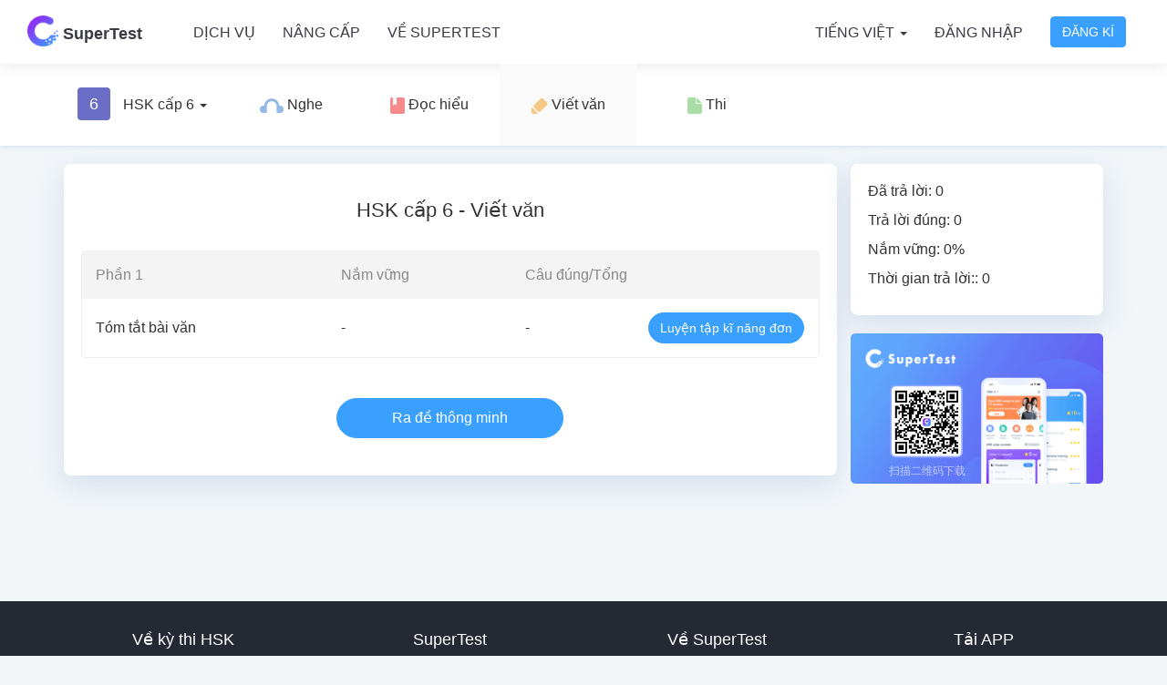

--- FILE ---
content_type: text/html; charset=UTF-8
request_url: http://hskonline.com/vi/6/3
body_size: 12354
content:
<!DOCTYPE html>
<html lang="vi" class="hsk sec3">
<head>
    <meta charset="UTF-8">
    <meta http-equiv="X-UA-Compatible" content="IE=edge">
    <meta name="viewport" content="width=device-width, initial-scale=1">
        <script type="text/javascript">
        (function () {
            var w = document.documentElement.clientWidth, min = 992;
            if (w < min) {
                var viewport = document.querySelector('meta[name=viewport]');
                viewport.setAttribute('content', 'width=' + min + 'px, initial-scale=' + (w / min).toFixed(1));
            }
            document.documentElement.style.minWidth = '992px';
        })();
    </script>
<script type="text/javascript">
    // 判断是否为移动端运行环境
    if (/AppleWebKit.*Mobile/i.test(navigator.userAgent) || (/MIDP|SymbianOS|NOKIA|SAMSUNG|LG|NEC|TCL|Alcatel|BIRD|DBTEL|Dopod|PHILIPS|HAIER|LENOVO|MOT-|Nokia|SonyEricsson|SIE-|Amoi|ZTE/.test(navigator.userAgent))) {
        if (/Android|webOS|iPhone|iPod|BlackBerry/i.test(navigator.userAgent)) {
            document.documentElement.classList.add('dev-mobile');
        } else if (/iPad/i.test(navigator.userAgent)) {
            document.documentElement.classList.add('dev-ipad');
        } else {
            document.documentElement.classList.add('dev-other');
        }
    } else {
        document.documentElement.classList.add('dev-pc');
    }
</script>
    <meta name="csrf-param" content="_csrf-frontend">
<meta name="csrf-token" content="RHT0Ci8XbL2zU_DZjAaM49kyMw_2dRTL1Md5MqZUDAEGOKJgZXAJ5flit47GfNqUuABeeqBNXPzn8RBj9T45ZQ==">
    <title>HSK cấp 6 - Viết văn - SuperTest</title>
    <link href="/assets/7781273/custom/style.min.css" rel="stylesheet">
<link href="/assets/7781273/awesome/style.min.css" rel="stylesheet">
<link href="/assets/2b956c17/css/bootstrap.css" rel="stylesheet">
<link href="/css/style.css?v=17" rel="stylesheet">
<link href="/css/hsk.css?v=2" rel="stylesheet">
<script src="https://www.googletagmanager.com/gtag/js?id=UA-122298952-1" async></script>
<script>window.dataLayer = window.dataLayer || [];
function gtag(){dataLayer.push(arguments);}
gtag('js', new Date());
gtag('config', 'UA-122298952-1');
gtag('config', 'AW-808467693');
(function(m,e,t,r,i,k,a){m[i]=m[i]||function(){(m[i].a=m[i].a||[]).push(arguments)};
m[i].l=1*new Date();k=e.createElement(t),a=e.getElementsByTagName(t)[0],k.async=1,k.src=r,a.parentNode.insertBefore(k,a)})
(window, document, "script", "https://mc.yandex.ru/metrika/tag.js", "ym");
ym(53994931, "init", {
    clickmap:true,
    trackLinks:true,
    accurateTrackBounce:true
});</script></head>
<body>

<div class="wrap">
    <nav id="w0" class="navbar-inverse navbar"><div class="container"><div class="navbar-header"><button type="button" class="navbar-toggle" data-toggle="collapse" data-target="#w0-collapse"><span class="sr-only">Toggle navigation</span>
<span class="icon-bar"></span>
<span class="icon-bar"></span>
<span class="icon-bar"></span></button><a class="navbar-brand" href="/vi/"><img class="logo-white" src="/logo80.png" alt=""><img class="logo" src="/images/logo80.png" alt="" style="display:none;"> SuperTest</a></div><div id="w0-collapse" class="collapse navbar-collapse"><ul id="w1" class="navbar-nav navbar-left nav"><li><a href="/vi/corporate/services">Dịch vụ</a></li>
<li><a href="/vi/upgrade/index">Nâng cấp</a></li>
<li><a href="/vi/about/index">Về SuperTest</a></li></ul><ul id="w2" class="navbar-nav navbar-right nav"><li class="dropdown"><a class="dropdown-toggle" href="#" data-toggle="dropdown">Tiếng Việt <span class="caret"></span></a><ul id="w3" class="dropdown-menu"><li><a href="/zh/site/language?destination=%2Fzh%2F6%2F3" tabindex="-1">简体中文</a></li>
<li><a href="/en/site/language?destination=%2Fen%2F6%2F3" tabindex="-1">English</a></li>
<li><a href="/ja/site/language?destination=%2Fja%2F6%2F3" tabindex="-1">日本語</a></li>
<li><a href="/ko/site/language?destination=%2Fko%2F6%2F3" tabindex="-1">한국어</a></li>
<li><a href="/th/site/language?destination=%2Fth%2F6%2F3" tabindex="-1">ภาษาไทย</a></li>
<li><a href="/ru/site/language?destination=%2Fru%2F6%2F3" tabindex="-1">Русский</a></li>
<li><a href="/es/site/language?destination=%2Fes%2F6%2F3" tabindex="-1">español</a></li>
<li><a href="/fr/site/language?destination=%2Ffr%2F6%2F3" tabindex="-1">Français</a></li>
<li><a href="/id/site/language?destination=%2Fid%2F6%2F3" tabindex="-1">Bahasa Indonesia</a></li>
<li><a href="/de/site/language?destination=%2Fde%2F6%2F3" tabindex="-1">German</a></li>
<li><a href="/pt/site/language?destination=%2Fpt%2F6%2F3" tabindex="-1">Português</a></li>
<li><a href="/it/site/language?destination=%2Fit%2F6%2F3" tabindex="-1">Italian</a></li></ul></li>
<li><a href="/vi/site/login?layout=iframe" data-toggle="modal" data-target="#site-user-modal">Đăng nhập</a></li>
<li><button type="button" class="btn btn-primary" data-toggle="modal" data-target="#site-user-modal" data-url="/vi/site/signup?layout=iframe">Đăng kí</button></li></ul></div></div></nav>    <div class="nav-hsk">
    <div class="container">
        <ul id="w4" class="nav nav-pills nav"><li class="switch-level dropdown-hover dropdown"><a class="dropdown-toggle" href="#" data-toggle="dropdown"><i class="l6">6</i> HSK cấp 6 <span class="caret"></span></a><ul id="w5" class="dropdown-menu"><li><a href="/vi/1/start" tabindex="-1"><i class="l1">1</i> HSK cấp 1</a></li>
<li><a href="/vi/2/start" tabindex="-1"><i class="l2">2</i> HSK cấp 2</a></li>
<li><a href="/vi/3/start" tabindex="-1"><i class="l3">3</i> HSK cấp 3</a></li>
<li><a href="/vi/4/start" tabindex="-1"><i class="l4">4</i> HSK cấp 4</a></li>
<li><a href="/vi/5/start" tabindex="-1"><i class="l5">5</i> HSK cấp 5</a></li></ul></li>
<li><a href="/vi/6/1"><img src="https://f.hskcdn.com/web/res/hsk/icons/listen.png" alt=""> Nghe</a></li>
<li><a href="/vi/6/2"><img src="https://f.hskcdn.com/web/res/hsk/icons/read.png" alt=""> Đọc hiểu</a></li>
<li class="active"><a href="/vi/6/3"><img src="https://f.hskcdn.com/web/res/hsk/icons/write.png" alt=""> Viết văn</a></li>
<li><a href="/vi/6/4"><img src="https://f.hskcdn.com/web/res/hsk/icons/test.png" alt=""> Thi</a></li></ul>    </div>
</div>    <div class="main">
        <div class="container">
            <div class="practice-index">
    <div class="row">
        <div id="content" class="col-xs-9">
            <div class="block">
                <h1 class="text-center">HSK cấp 6 - Viết văn</h1>
                <div class="sections">
                                            <div class="row sec-header">
                            <div class="col-xs-4">Phần 1</div>
                            <div class="col-xs-3">Nắm vững</div>
                            <div class="col-xs-5">Câu đúng/Tổng</div>
                        </div>
                                                                                <div class="row sec-item" data-unlock="1">
                                <div class="col-xs-4">
                                    Tóm tắt bài văn                                                                    </div>
                                                                <div class="col-xs-3">-</div>
                                <div class="col-xs-2">-</div>
                                                                <div class="col-xs-3 text-right">
                                    <a class="btn btn-next btn-round" href="/vi/6/3/practice?lid=106&amp;sid=122">Luyện tập kĩ năng đơn</a>                                </div>
                            </div>
                                                            </div>
                <br><br>
                <div class="actions text-center">
                    <a class="btn btn-next btn-long btn-round" href="/vi/6/3/practice?lid=106">Ra đề thông minh</a>                </div>
                <br>
            </div>
        </div>
        <div class="col-xs-3 sidebar-second">
            <div class="block">
                <p>Đã trả lời: 0</p>
                <p>Trả lời đúng: 0</p>
                <p>Nắm vững: 0%</p>
                <p>Thời gian trả lời:: 0</p>
            </div>
            <div class="app">
    <img src="https://f.hskcdn.com/web/res/hsk/app_new2.png" alt="">
    <img class="qrcode" src="https://f.hskcdn.com/web/res/hsk/qrcode.png" alt="">
    <span>扫描二维码下载</span>
</div>        </div>
    </div>
</div>
        </div>
    </div>
</div>

<footer class="footer">
    <div class="links">
    <div class="container">
        <div class="row">
            <ul class="link-items col-lg-3 col-md-6 col-xs-6">
                <li class="heading">Về kỳ thi HSK</li>
                <li><a href="/vi/hskexam/index">Giới thiệu về HSK</a></li>
                <li><a href="/vi/hskexam/date?year=2026">Lịch thi HSK</a></li>
                <li><a href="http://www.chinesetest.cn/goKdInfoOrPlan.do" target="_blank">Thông tin địa điểm thi</a></li>
                <li><a href="/vi/hskexam/intro">Nội quy bài thi</a></li>
                <li><a href="/vi/hsk/start?type=4">Đề mô phỏng</a></li>
            </ul>
            <ul class="link-items col-lg-3 col-md-6 col-xs-6">
                <li class="heading">SuperTest</li>
                <li><a href="/vi/1">HSK cấp 1</a></li>
                <li><a href="/vi/2">HSK cấp 2</a></li>
                <li><a href="/vi/3">HSK cấp 3</a></li>
                <li><a href="/vi/4">HSK cấp 4</a></li>
                <li><a href="/vi/5">HSK cấp 5</a></li>
                <li><a href="/vi/6">HSK cấp 6</a></li>
            </ul>
            <ul class="link-items col-lg-3 col-md-6 col-xs-6">
                <li class="heading">Về SuperTest</li>
                                <li><a href="/vi/site/contact">Thông tin liên hệ</a></li>
            </ul>
            <ul class="link-items col-lg-3 col-md-6 col-xs-6">
                <li class="heading">Tải APP</li>
                <li><a href="/vi/app/google?from=web-footer" style="width:134px;"><img src="https://f.hskcdn.com/web/res/v3/home/download-google.png" alt=""></a></li>
                <li><a href="/vi/app/ios?from=web-footer" style="width:134px;"><img src="https://f.hskcdn.com/web/res/v3/home/download-appstore.png" alt=""></a></li>
            </ul>
        </div>
    </div>
</div>
<div class="copyright text-center">
    <div class="container">
                @ 2026 hskonline.com 上海语轩信息科技有限公司  <a href="https://beian.miit.gov.cn" target="_blank">沪ICP备18012196号-5</a>
            </div>
</div>
</footer>


<div id="site-user-modal" class="login-modal modal web-modal" role="dialog" tabindex="-1">
<div class="modal-dialog modal-max-sm">
<div class="modal-content">

<div class="modal-body">
<button type="button" class="close" data-dismiss="modal" aria-hidden="true" style="margin-bottom:-21px;">×</button><iframe id="site-user-modal-iframe" name="site-user-modal-iframe" frameborder="0" marginheight="0" marginwidth="0" allowTransparency style="width: 100%;"></iframe>
</div>

</div>
</div>
</div><script src="/assets/5c3f62a2/jquery.js"></script>
<script src="/assets/99d3e45b/yii.js"></script>
<script src="/js/script.js"></script>
<script src="/assets/2b956c17/js/bootstrap.js"></script>
<script>jQuery(function ($) {
jQuery('#site-user-modal').modal({"show":false});
jQuery('#site-user-modal').on('show.bs.modal', function(evt){
    const jq = jQuery, self = jq(this), rel = jq(evt.relatedTarget);
    
    if(evt.relatedTarget){
        var url = rel.attr('href') || rel.data('url'), frm = jq('iframe', this), 
        e = jq.Event('beforeLoading.wm', {relatedTarget: rel, url: url, loadingUrl : url});
        self.trigger(e);
        if(frm.data('_url') !== e.url){
            var title = rel.data('title') || rel.attr('title');
            title && jq('.modal-title', this).html(title);
            frm.attr('src', e.loadingUrl).data('_url', e.url).parent().addClass('loading');
            self.trigger('afterLoading.wm', e.loadingUrl);
        }
    }
}).find('iframe').on('load', function() {
    $(this).height($(this.contentDocument).height()).parent().removeClass('loading');
});
});</script></body>
</html>


--- FILE ---
content_type: text/css
request_url: http://hskonline.com/assets/7781273/custom/style.min.css
body_size: 22859
content:
@font-face{font-family:'bucket-ico-font';src:url('custom-ico-font.eot');src:url('custom-ico-font-.eot') format('embedded-opentype'),url('custom-ico-font.woff') format('woff'),url('custom-ico-font.ttf') format('truetype'),url('custom-ico-font.svg') format('svg');font-weight:normal;font-style:normal}[class^="ico-"],[class*=" ico-"]{font-family:'bucket-ico-font';speak:none;font-style:normal;font-weight:normal;font-variant:normal;text-transform:none;line-height:1;-webkit-font-smoothing:antialiased;-moz-osx-font-smoothing:grayscale}.ico-sunrise:before{content:"\e600"}.ico-sun:before{content:"\e601"}.ico-moon:before{content:"\e602"}.ico-sun2:before{content:"\e603"}.ico-windy:before{content:"\e604"}.ico-wind:before{content:"\e605"}.ico-snowflake:before{content:"\e606"}.ico-cloudy:before{content:"\e607"}.ico-cloud:before{content:"\e608"}.ico-weather:before{content:"\e609"}.ico-weather2:before{content:"\e60a"}.ico-weather3:before{content:"\e60b"}.ico-lines:before{content:"\e60c"}.ico-cloud2:before{content:"\e60d"}.ico-lightning:before{content:"\e60e"}.ico-lightning2:before{content:"\e60f"}.ico-rainy:before{content:"\e610"}.ico-rainy2:before{content:"\e611"}.ico-windy2:before{content:"\e612"}.ico-windy3:before{content:"\e613"}.ico-snowy:before{content:"\e614"}.ico-snowy2:before{content:"\e615"}.ico-snowy3:before{content:"\e616"}.ico-weather4:before{content:"\e617"}.ico-cloudy2:before{content:"\e618"}.ico-cloud3:before{content:"\e619"}.ico-lightning3:before{content:"\e61a"}.ico-sun3:before{content:"\e61b"}.ico-moon2:before{content:"\e61c"}.ico-cloudy3:before{content:"\e61d"}.ico-cloud4:before{content:"\e61e"}.ico-cloud5:before{content:"\e61f"}.ico-lightning4:before{content:"\e620"}.ico-rainy3:before{content:"\e621"}.ico-rainy4:before{content:"\e622"}.ico-windy4:before{content:"\e623"}.ico-windy5:before{content:"\e624"}.ico-snowy4:before{content:"\e625"}.ico-snowy5:before{content:"\e626"}.ico-weather5:before{content:"\e627"}.ico-cloudy4:before{content:"\e628"}.ico-lightning5:before{content:"\e629"}.ico-thermometer:before{content:"\e62a"}.ico-compass:before{content:"\e62b"}.ico-none:before{content:"\e62c"}.ico-Celsius:before{content:"\e62d"}.ico-Fahrenheit:before{content:"\e62e"}.ico-office:before{content:"\e00b"}.ico-home:before{content:"\e006"}.ico-home2:before{content:"\e007"}.ico-newspaper:before{content:"\e00c"}.ico-pencil:before{content:"\e00d"}.ico-quill:before{content:"\e013"}.ico-quill2:before{content:"\e014"}.ico-quill3:before{content:"\e015"}.ico-pen:before{content:"\e016"}.ico-pen2:before{content:"\e018"}.ico-pen3:before{content:"\e019"}.ico-pen4:before{content:"\e01a"}.ico-palette:before{content:"\e022"}.ico-palette2:before{content:"\e021"}.ico-home3:before{content:"\e01c"}.ico-droplet:before{content:"\e025"}.ico-droplet2:before{content:"\e026"}.ico-droplet3:before{content:"\e027"}.ico-paint-format:before{content:"\e029"}.ico-image:before{content:"\e02b"}.ico-images:before{content:"\e02e"}.ico-image2:before{content:"\e02d"}.ico-image3:before{content:"\e031"}.ico-images2:before{content:"\e032"}.ico-image4:before{content:"\e033"}.ico-camera:before{content:"\e034"}.ico-camera2:before{content:"\e036"}.ico-music:before{content:"\e038"}.ico-music2:before{content:"\e03c"}.ico-guitar:before{content:"\e03f"}.ico-headphones:before{content:"\e040"}.ico-headphones2:before{content:"\e041"}.ico-play:before{content:"\e042"}.ico-movie:before{content:"\e044"}.ico-movie2:before{content:"\e045"}.ico-movie3:before{content:"\e046"}.ico-film:before{content:"\e047"}.ico-film2:before{content:"\e04a"}.ico-camera3:before{content:"\e04b"}.ico-gamepad:before{content:"\e051"}.ico-gamepad2:before{content:"\e053"}.ico-pacman:before{content:"\e054"}.ico-knight:before{content:"\e05c"}.ico-queen:before{content:"\e059"}.ico-bullhorn:before{content:"\e05f"}.ico-radio:before{content:"\e068"}.ico-new:before{content:"\e061"}.ico-mic:before{content:"\e06d"}.ico-mic2:before{content:"\e06e"}.ico-books:before{content:"\e072"}.ico-graduation:before{content:"\e076"}.ico-profile:before{content:"\e078"}.ico-basket:before{content:"\e0ce"}.ico-basket2:before{content:"\e0cf"}.ico-bag:before{content:"\e0d1"}.ico-bag2:before{content:"\e0d2"}.ico-coins:before{content:"\e0d4"}.ico-coin:before{content:"\e0d3"}.ico-support:before{content:"\e0d9"}.ico-phone:before{content:"\e0da"}.ico-cart-remove:before{content:"\e0cd"}.ico-cart-checkout:before{content:"\e0cc"}.ico-cart-plus:before{content:"\e0c8"}.ico-cart-minus:before{content:"\e0c9"}.ico-pushpin:before{content:"\e0f0"}.ico-clock:before{content:"\e101"}.ico-clock2:before{content:"\e107"}.ico-alarm:before{content:"\e109"}.ico-alarm2:before{content:"\e10a"}.ico-clock3:before{content:"\e108"}.ico-stopwatch:before{content:"\e111"}.ico-calendar:before{content:"\e112"}.ico-calendar2:before{content:"\e113"}.ico-calendar3:before{content:"\e114"}.ico-calendar4:before{content:"\e115"}.ico-print:before{content:"\e117"}.ico-print2:before{content:"\e118"}.ico-print3:before{content:"\e119"}.ico-mouse:before{content:"\e11b"}.ico-mouse2:before{content:"\e11c"}.ico-mouse3:before{content:"\e11d"}.ico-tv:before{content:"\e129"}.ico-archive:before{content:"\e12b"}.ico-cabinet:before{content:"\e12a"}.ico-mobile:before{content:"\e125"}.ico-laptop:before{content:"\e124"}.ico-screen:before{content:"\e123"}.ico-screen2:before{content:"\e122"}.ico-screen3:before{content:"\e121"}.ico-screen4:before{content:"\e120"}.ico-mobile2:before{content:"\e126"}.ico-tablet:before{content:"\e127"}.ico-tag:before{content:"\e0bc"}.ico-qrcode:before{content:"\e0bf"}.ico-barcode:before{content:"\e0be"}.ico-barcode2:before{content:"\e0bd"}.ico-cc:before{content:"\e0b2"}.ico-certificate:before{content:"\e0b1"}.ico-ticket:before{content:"\e0c0"}.ico-tag2:before{content:"\e0b7"}.ico-tags:before{content:"\e0bb"}.ico-tags2:before{content:"\e0ba"}.ico-copy:before{content:"\e091"}.ico-copy2:before{content:"\e090"}.ico-paste:before{content:"\e093"}.ico-paste2:before{content:"\e092"}.ico-paste3:before{content:"\e094"}.ico-stack:before{content:"\e095"}.ico-file-remove:before{content:"\e08c"}.ico-file-check:before{content:"\e08b"}.ico-file-remove2:before{content:"\e084"}.ico-file:before{content:"\e086"}.ico-file2:before{content:"\e07c"}.ico-file3:before{content:"\e07d"}.ico-files:before{content:"\e07e"}.ico-envelop:before{content:"\e0eb"}.ico-envelop2:before{content:"\e0ec"}.ico-envelop-opened:before{content:"\e0ee"}.ico-compass2:before{content:"\e0f9"}.ico-location:before{content:"\e0f3"}.ico-location2:before{content:"\e0f4"}.ico-bell:before{content:"\e10b"}.ico-direction:before{content:"\e0fe"}.ico-alarm-check:before{content:"\e10f"}.ico-alarm-cancel:before{content:"\e110"}.ico-alarm-plus:before{content:"\e10d"}.ico-alarm-minus:before{content:"\e10e"}.ico-bell2:before{content:"\e10c"}.ico-drawer:before{content:"\e12c"}.ico-drawer2:before{content:"\e12d"}.ico-drawer3:before{content:"\e12e"}.ico-download:before{content:"\e132"}.ico-upload:before{content:"\e133"}.ico-disk:before{content:"\e134"}.ico-cd:before{content:"\e135"}.ico-database:before{content:"\e138"}.ico-undo:before{content:"\e14b"}.ico-redo:before{content:"\e14c"}.ico-forward:before{content:"\e14d"}.ico-reply:before{content:"\e14e"}.ico-reply2:before{content:"\e14f"}.ico-bubble:before{content:"\e150"}.ico-bubbles:before{content:"\e151"}.ico-bubbles2:before{content:"\e154"}.ico-bubbles3:before{content:"\e155"}.ico-bubble-notification:before{content:"\e156"}.ico-user:before{content:"\e185"}.ico-users:before{content:"\e186"}.ico-user-plus:before{content:"\e187"}.ico-user-plus2:before{content:"\e188"}.ico-user-minus:before{content:"\e18a"}.ico-user-minus2:before{content:"\e189"}.ico-user-cancel:before{content:"\e18b"}.ico-user-block:before{content:"\e18c"}.ico-users2:before{content:"\e18d"}.ico-busy:before{content:"\e1a3"}.ico-quotes-left:before{content:"\e19f"}.ico-quotes-right:before{content:"\e1a0"}.ico-users3:before{content:"\e19b"}.ico-vcard:before{content:"\e19c"}.ico-tshirt:before{content:"\e19d"}.ico-busy2:before{content:"\e1a4"}.ico-busy3:before{content:"\e1a6"}.ico-spinner:before{content:"\e1a7"}.ico-spinner2:before{content:"\e1a8"}.ico-spinner3:before{content:"\e1b1"}.ico-microscope:before{content:"\e1b3"}.ico-spinner4:before{content:"\e1b0"}.ico-binoculars:before{content:"\e1b5"}.ico-zoom-in:before{content:"\e1b8"}.ico-search:before{content:"\e1b7"}.ico-zoom-out:before{content:"\e1b9"}.ico-search2:before{content:"\e1ba"}.ico-search3:before{content:"\e1bb"}.ico-search4:before{content:"\e1be"}.ico-zoom-in2:before{content:"\e1bc"}.ico-zoom-out2:before{content:"\e1bd"}.ico-expand:before{content:"\e1c8"}.ico-key:before{content:"\e1ca"}.ico-key2:before{content:"\e1cd"}.ico-key3:before{content:"\e1cc"}.ico-key4:before{content:"\e1ce"}.ico-keyhole:before{content:"\e1cf"}.ico-lock:before{content:"\e1d1"}.ico-cog:before{content:"\e1df"}.ico-equalizer:before{content:"\e1dd"}.ico-tools:before{content:"\e1e9"}.ico-cogs:before{content:"\e1e0"}.ico-equalizer2:before{content:"\e1dc"}.ico-wand:before{content:"\e1ec"}.ico-wand2:before{content:"\e1ed"}.ico-health:before{content:"\e1ee"}.ico-aid:before{content:"\e1ef"}.ico-bug:before{content:"\e1f1"}.ico-bug2:before{content:"\e1f2"}.ico-patch:before{content:"\e1f0"}.ico-pie:before{content:"\e1f7"}.ico-pie2:before{content:"\e1f8"}.ico-pie3:before{content:"\e1f9"}.ico-pie4:before{content:"\e1fa"}.ico-pie5:before{content:"\e1fb"}.ico-pie6:before{content:"\e1fc"}.ico-pie7:before{content:"\e1fd"}.ico-stats:before{content:"\e1fe"}.ico-stats2:before{content:"\e1ff"}.ico-stats3:before{content:"\e200"}.ico-bars:before{content:"\e201"}.ico-bars2:before{content:"\e203"}.ico-bars3:before{content:"\e204"}.ico-bars4:before{content:"\e205"}.ico-bars5:before{content:"\e206"}.ico-stats-up:before{content:"\e207"}.ico-stats-down:before{content:"\e208"}.ico-stairs-down:before{content:"\e209"}.ico-stairs-down2:before{content:"\e20a"}.ico-chart:before{content:"\e20b"}.ico-ladder:before{content:"\e20e"}.ico-cake:before{content:"\e20f"}.ico-gift:before{content:"\e210"}.ico-gift2:before{content:"\e211"}.ico-balloon:before{content:"\e212"}.ico-podium:before{content:"\e216"}.ico-medal:before{content:"\e218"}.ico-medal2:before{content:"\e217"}.ico-food:before{content:"\e227"}.ico-glass:before{content:"\e223"}.ico-glass2:before{content:"\e222"}.ico-trophy:before{content:"\e21e"}.ico-trophy2:before{content:"\e21d"}.ico-crown:before{content:"\e21c"}.ico-food2:before{content:"\e228"}.ico-hamburger:before{content:"\e229"}.ico-leaf:before{content:"\e22c"}.ico-leaf2:before{content:"\e22d"}.ico-apple-fruit:before{content:"\e22e"}.ico-tree:before{content:"\e22f"}.ico-meter:before{content:"\e235"}.ico-meter2:before{content:"\e236"}.ico-meter-slow:before{content:"\e237"}.ico-meter-medium:before{content:"\e238"}.ico-dashboard:before{content:"\e23a"}.ico-meter-fast:before{content:"\e239"}.ico-hammer:before{content:"\e23b"}.ico-balance:before{content:"\e23c"}.ico-bomb:before{content:"\e23d"}.ico-lab:before{content:"\e240"}.ico-magnet:before{content:"\e243"}.ico-magnet2:before{content:"\e244"}.ico-remove:before{content:"\e24f"}.ico-lamp:before{content:"\e24c"}.ico-lamp2:before{content:"\e24b"}.ico-lamp3:before{content:"\e24d"}.ico-remove2:before{content:"\e253"}.ico-remove3:before{content:"\e251"}.ico-remove4:before{content:"\e256"}.ico-briefcase:before{content:"\e257"}.ico-paper-plane:before{content:"\e25c"}.ico-airplane:before{content:"\e25a"}.ico-bus:before{content:"\e25f"}.ico-gas-pump:before{content:"\e25e"}.ico-truck:before{content:"\e260"}.ico-car:before{content:"\e25d"}.ico-bike:before{content:"\e261"}.ico-train:before{content:"\e263"}.ico-ship:before{content:"\e264"}.ico-cube:before{content:"\e268"}.ico-puzzle:before{content:"\e26e"}.ico-puzzle2:before{content:"\e270"}.ico-puzzle3:before{content:"\e271"}.ico-puzzle4:before{content:"\e26f"}.ico-sun-glasses:before{content:"\e275"}.ico-accessibility:before{content:"\e277"}.ico-brain:before{content:"\e278"}.ico-target:before{content:"\e279"}.ico-target2:before{content:"\e27b"}.ico-gun:before{content:"\e27c"}.ico-gun-ban:before{content:"\e27d"}.ico-shield:before{content:"\e27e"}.ico-shield2:before{content:"\e280"}.ico-shield3:before{content:"\e281"}.ico-soccer:before{content:"\e282"}.ico-football:before{content:"\e283"}.ico-baseball:before{content:"\e284"}.ico-basketball:before{content:"\e285"}.ico-hockey:before{content:"\e287"}.ico-eight-ball:before{content:"\e289"}.ico-bowling:before{content:"\e28b"}.ico-power:before{content:"\e28e"}.ico-switch:before{content:"\e290"}.ico-power-cord:before{content:"\e291"}.ico-cord:before{content:"\e292"}.ico-clipboard:before{content:"\e298"}.ico-signup:before{content:"\e296"}.ico-tree2:before{content:"\e2a6"}.ico-menu:before{content:"\e2ac"}.ico-grid:before{content:"\e2a5"}.ico-cloud-upload:before{content:"\e2b7"}.ico-cloud-download:before{content:"\e2b6"}.ico-cloud6:before{content:"\e2b5"}.ico-cloud7:before{content:"\e2b4"}.ico-menu2:before{content:"\e2ad"}.ico-menu3:before{content:"\e2b2"}.ico-download2:before{content:"\e2c0"}.ico-upload2:before{content:"\e2c1"}.ico-download3:before{content:"\e2b8"}.ico-upload3:before{content:"\e2b9"}.ico-earth:before{content:"\e2c7"}.ico-network:before{content:"\e2c8"}.ico-link:before{content:"\e2c9"}.ico-link2:before{content:"\e2ce"}.ico-flag:before{content:"\e2d5"}.ico-flag2:before{content:"\e2d4"}.ico-flag3:before{content:"\e2d1"}.ico-anchor:before{content:"\e2d0"}.ico-eye-blocked:before{content:"\e2da"}.ico-eye:before{content:"\e2d9"}.ico-bookmark:before{content:"\e2e3"}.ico-bookmark2:before{content:"\e2e4"}.ico-bookmarks:before{content:"\e2e5"}.ico-bookmark3:before{content:"\e2e6"}.ico-sun4:before{content:"\e2f3"}.ico-umbrella:before{content:"\e2f1"}.ico-starburst:before{content:"\e2e8"}.ico-temperature:before{content:"\e2ea"}.ico-weather-lightning:before{content:"\e2ec"}.ico-weather-rain:before{content:"\e2ed"}.ico-weather-snow:before{content:"\e2ee"}.ico-brightness-contrast:before{content:"\e2f7"}.ico-contrast:before{content:"\e2f8"}.ico-star:before{content:"\e2fd"}.ico-star2:before{content:"\e2fc"}.ico-star3:before{content:"\e2fe"}.ico-star4:before{content:"\e2ff"}.ico-star5:before{content:"\e300"}.ico-star6:before{content:"\e301"}.ico-heart:before{content:"\e307"}.ico-heart2:before{content:"\e308"}.ico-heart3:before{content:"\e30a"}.ico-heart4:before{content:"\e30b"}.ico-thumbs-up:before{content:"\e30f"}.ico-thumbs-up2:before{content:"\e310"}.ico-thumbs-down:before{content:"\e311"}.ico-thumbs-down2:before{content:"\e312"}.ico-thumbs-up3:before{content:"\e313"}.ico-thumbs-up4:before{content:"\e314"}.ico-happy:before{content:"\e31e"}.ico-happy2:before{content:"\e31f"}.ico-smiley:before{content:"\e320"}.ico-smiley2:before{content:"\e321"}.ico-tongue:before{content:"\e322"}.ico-tongue2:before{content:"\e323"}.ico-sad:before{content:"\e324"}.ico-sad2:before{content:"\e325"}.ico-wink:before{content:"\e326"}.ico-grin:before{content:"\e328"}.ico-grin2:before{content:"\e329"}.ico-cool:before{content:"\e32a"}.ico-angry:before{content:"\e32c"}.ico-evil:before{content:"\e32e"}.ico-neutral:before{content:"\e334"}.ico-confused:before{content:"\e332"}.ico-shocked:before{content:"\e330"}.ico-move:before{content:"\e352"}.ico-resize:before{content:"\e353"}.ico-warning:before{content:"\e356"}.ico-notification:before{content:"\e357"}.ico-notification2:before{content:"\e358"}.ico-question:before{content:"\e359"}.ico-question2:before{content:"\e35a"}.ico-question3:before{content:"\e35b"}.ico-question4:before{content:"\e35c"}.ico-warning2:before{content:"\e355"}.ico-minus-circle:before{content:"\e360"}.ico-minus-circle2:before{content:"\e361"}.ico-info:before{content:"\e362"}.ico-info2:before{content:"\e363"}.ico-cancel-circle:before{content:"\e365"}.ico-cancel-circle2:before{content:"\e366"}.ico-checkmark-circle:before{content:"\e367"}.ico-checkmark-circle2:before{content:"\e368"}.ico-close:before{content:"\e36b"}.ico-close2:before{content:"\e36c"}.ico-close3:before{content:"\e36d"}.ico-close4:before{content:"\e36e"}.ico-checkmark:before{content:"\e372"}.ico-checkmark2:before{content:"\e370"}.ico-spell-check:before{content:"\e374"}.ico-minus:before{content:"\e375"}.ico-plus:before{content:"\e376"}.ico-play2:before{content:"\e380"}.ico-pause:before{content:"\e381"}.ico-stop:before{content:"\e382"}.ico-backward:before{content:"\e383"}.ico-forward2:before{content:"\e384"}.ico-play3:before{content:"\e385"}.ico-pause2:before{content:"\e386"}.ico-backward2:before{content:"\e388"}.ico-stop2:before{content:"\e387"}.ico-forward3:before{content:"\e389"}.ico-first:before{content:"\e38a"}.ico-last:before{content:"\e38b"}.ico-previous:before{content:"\e38c"}.ico-next:before{content:"\e38d"}.ico-eject:before{content:"\e38e"}.ico-volume-high:before{content:"\e38f"}.ico-volume-medium:before{content:"\e390"}.ico-volume-low:before{content:"\e391"}.ico-volume-mute:before{content:"\e392"}.ico-volume-mute2:before{content:"\e393"}.ico-volume-increase:before{content:"\e394"}.ico-volume-decrease:before{content:"\e395"}.ico-loop:before{content:"\e3a7"}.ico-loop2:before{content:"\e3a5"}.ico-volume-mute3:before{content:"\e3a4"}.ico-loop3:before{content:"\e3a8"}.ico-loop4:before{content:"\e3a9"}.ico-shuffle:before{content:"\e3aa"}.ico-arrow-up:before{content:"\e3b4"}.ico-arrow-right:before{content:"\e3b5"}.ico-arrow-down:before{content:"\e3b6"}.ico-arrow-left:before{content:"\e3b7"}.ico-arrow-up-left:before{content:"\e3c8"}.ico-arrow-up2:before{content:"\e3c9"}.ico-arrow-up-right:before{content:"\e3ca"}.ico-arrow-right2:before{content:"\e3cb"}.ico-arrow-left2:before{content:"\e3cf"}.ico-arrow-down-left:before{content:"\e3ce"}.ico-arrow-down2:before{content:"\e3cd"}.ico-arrow-down-right:before{content:"\e3cc"}.ico-arrow-up3:before{content:"\e40c"}.ico-arrow-right3:before{content:"\e40d"}.ico-arrow-down3:before{content:"\e40e"}.ico-arrow-left3:before{content:"\e40f"}.ico-menu4:before{content:"\e418"}.ico-arrow-up4:before{content:"\e414"}.ico-arrow-right4:before{content:"\e415"}.ico-arrow-down4:before{content:"\e416"}.ico-arrow-left4:before{content:"\e417"}.ico-checkbox:before{content:"\e432"}.ico-checkbox-partial:before{content:"\e431"}.ico-checkbox-unchecked:before{content:"\e433"}.ico-checkbox-partial2:before{content:"\e434"}.ico-checkbox-unchecked2:before{content:"\e42f"}.ico-square:before{content:"\e430"}.ico-checkbox-checked:before{content:"\e42e"}.ico-radio-checked:before{content:"\e438"}.ico-radio-unchecked:before{content:"\e439"}.ico-circle:before{content:"\e43a"}.ico-filter:before{content:"\e443"}.ico-scissors:before{content:"\e442"}.ico-filter2:before{content:"\e445"}.ico-filter3:before{content:"\e446"}.ico-font:before{content:"\e447"}.ico-font-size:before{content:"\e448"}.ico-type:before{content:"\e449"}.ico-text-height:before{content:"\e44a"}.ico-scissors2:before{content:"\e441"}.ico-vector:before{content:"\e43e"}.ico-crop:before{content:"\e43d"}.ico-crop2:before{content:"\e43c"}.ico-text-width:before{content:"\e44b"}.ico-strikethrough:before{content:"\e452"}.ico-font-size2:before{content:"\e453"}.ico-page-break:before{content:"\e45c"}.ico-table:before{content:"\e465"}.ico-table2:before{content:"\e466"}.ico-pilcrow:before{content:"\e468"}.ico-new-tab:before{content:"\e47d"}.ico-new-tab2:before{content:"\e47c"}.ico-embed:before{content:"\e47f"}.ico-code:before{content:"\e480"}.ico-console:before{content:"\e481"}.ico-share:before{content:"\e48c"}.ico-google-plus:before{content:"\e494"}.ico-google-plus2:before{content:"\e495"}.ico-google-plus3:before{content:"\e496"}.ico-google-drive:before{content:"\e497"}.ico-facebook:before{content:"\e498"}.ico-facebook2:before{content:"\e499"}.ico-facebook3:before{content:"\e49a"}.ico-facebook4:before{content:"\e49b"}.ico-instagram:before{content:"\e49c"}.ico-twitter:before{content:"\e49d"}.ico-twitter2:before{content:"\e49e"}.ico-twitter3:before{content:"\e49f"}.ico-feed:before{content:"\e4a0"}.ico-feed2:before{content:"\e4a1"}.ico-feed3:before{content:"\e4a2"}.ico-youtube:before{content:"\e4a3"}.ico-youtube2:before{content:"\e4a4"}.ico-vimeo:before{content:"\e4a5"}.ico-vimeo2:before{content:"\e4a6"}.ico-vimeo3:before{content:"\e4a7"}.ico-lanyrd:before{content:"\e4a8"}.ico-flickr:before{content:"\e4a9"}.ico-flickr2:before{content:"\e4aa"}.ico-flickr3:before{content:"\e4ab"}.ico-flickr4:before{content:"\e4ac"}.ico-picassa:before{content:"\e4ad"}.ico-picassa2:before{content:"\e4ae"}.ico-dribbble:before{content:"\e4af"}.ico-dribbble2:before{content:"\e4b0"}.ico-dribbble3:before{content:"\e4b1"}.ico-forrst:before{content:"\e4b2"}.ico-forrst2:before{content:"\e4b3"}.ico-deviantart:before{content:"\e4b4"}.ico-deviantart2:before{content:"\e4b5"}.ico-steam:before{content:"\e4b6"}.ico-steam2:before{content:"\e4b7"}.ico-github:before{content:"\e4b8"}.ico-github2:before{content:"\e4b9"}.ico-github3:before{content:"\e4ba"}.ico-github4:before{content:"\e4bb"}.ico-github5:before{content:"\e4bc"}.ico-wordpress:before{content:"\e4bd"}.ico-wordpress2:before{content:"\e4be"}.ico-joomla:before{content:"\e4bf"}.ico-blogger:before{content:"\e4c0"}.ico-blogger2:before{content:"\e4c1"}.ico-tumblr:before{content:"\e4c2"}.ico-tumblr2:before{content:"\e4c3"}.ico-yahoo:before{content:"\e4c4"}.ico-tux:before{content:"\e4c5"}.ico-apple:before{content:"\e4c6"}.ico-finder:before{content:"\e4c7"}.ico-android:before{content:"\e4c8"}.ico-windows:before{content:"\e4c9"}.ico-windows8:before{content:"\e4ca"}.ico-soundcloud:before{content:"\e4cb"}.ico-soundcloud2:before{content:"\e4cc"}.ico-skype:before{content:"\e4cd"}.ico-reddit:before{content:"\e4ce"}.ico-linkedin:before{content:"\e4cf"}.ico-lastfm:before{content:"\e4d0"}.ico-lastfm2:before{content:"\e4d1"}.ico-delicious:before{content:"\e4d2"}.ico-stumbleupon:before{content:"\e4d3"}.ico-stumbleupon2:before{content:"\e4d4"}.ico-stackoverflow:before{content:"\e4d5"}.ico-pinterest:before{content:"\e4d6"}.ico-pinterest2:before{content:"\e4d7"}.ico-xing:before{content:"\e4d8"}.ico-xing2:before{content:"\e4d9"}.ico-flattr:before{content:"\e4da"}.ico-foursquare:before{content:"\e4db"}.ico-foursquare2:before{content:"\e4dc"}.ico-paypal:before{content:"\e4dd"}.ico-paypal2:before{content:"\e4de"}.ico-paypal3:before{content:"\e4df"}.ico-html5:before{content:"\e4eb"}.ico-html52:before{content:"\e4ea"}.ico-file-xml:before{content:"\e4e8"}.ico-file-css:before{content:"\e4e9"}.ico-file-powerpoint:before{content:"\e4e7"}.ico-file-zip:before{content:"\e4e6"}.ico-file-excel:before{content:"\e4e5"}.ico-file-word:before{content:"\e4e4"}.ico-file-openoffice:before{content:"\e4e3"}.ico-file-pdf:before{content:"\e4e2"}.ico-libreoffice:before{content:"\e4e1"}.ico-yelp:before{content:"\e4e0"}.ico-css3:before{content:"\e4ec"}.ico-chrome:before{content:"\e4ed"}.ico-firefox:before{content:"\e4ee"}.ico-IE:before{content:"\e4ef"}.ico-opera:before{content:"\e4f0"}.ico-safari:before{content:"\e4f1"}.ico-IcoMoon:before{content:"\e4f2"}.ico-book:before{content:"\e071"}.ico-book2:before{content:"\e070"}

--- FILE ---
content_type: text/css
request_url: http://hskonline.com/css/style.css?v=17
body_size: 59093
content:
@charset "UTF-8";
/* bootstrap scss mixins overwrite */
html,
body {
  height: 100%;
  font-size: 16px; }

html.iframe, html.iframe body {
  min-width: 0; }

.wrap {
  min-height: 100%;
  height: auto;
  margin: 0 auto -60px;
  padding: 0 0 60px; }

.wrap > .container {
  padding: 20px 15px 20px; }

.jumbotron {
  text-align: center;
  background-color: transparent; }

.jumbotron .btn {
  font-size: 21px;
  padding: 14px 24px; }

.not-set {
  color: #c55;
  font-style: italic; }

/* add sorting icons to gridview sort links */
a.asc:after, a.desc:after {
  position: relative;
  top: 1px;
  display: inline-block;
  font-family: 'Glyphicons Halflings';
  font-style: normal;
  font-weight: normal;
  line-height: 1;
  padding-left: 5px; }

a.asc:after {
  content: "\e151"; }

a.desc:after {
  content: "\e152"; }

.sort-numerical a.asc:after {
  content: "\e153"; }

.sort-numerical a.desc:after {
  content: "\e154"; }

.sort-ordinal a.asc:after {
  content: "\e155"; }

.sort-ordinal a.desc:after {
  content: "\e156"; }

.grid-view td {
  white-space: nowrap; }

.grid-view .filters input,
.grid-view .filters select {
  min-width: 50px; }

.hint-block {
  display: block;
  margin-top: 5px;
  color: #999; }

.error-summary {
  color: #a94442;
  background: #fdf7f7;
  border-left: 3px solid #eed3d7;
  padding: 10px 20px;
  margin: 0 0 15px 0; }

/* align the logout "link" (button in form) of the navbar */
.nav li > form > button.logout {
  padding: 15px;
  border: none; }

@media (max-width: 767px) {
  .nav li > form > button.logout {
    display: block;
    text-align: left;
    width: 100%;
    padding: 10px 15px; } }
.nav > li > form > button.logout:focus,
.nav > li > form > button.logout:hover {
  text-decoration: none; }

.nav > li > form > button.logout:focus {
  outline: none; }

.mb10 {
  margin-bottom: 10px; }

.btn-white-alpha {
  color: white;
  background-color: rgba(255, 255, 255, 0.2);
  border-color: white; }
  .btn-white-alpha:focus, .btn-white-alpha.focus {
    color: white;
    background-color: rgba(230, 230, 230, 0.2);
    border-color: #bfbfbf; }
  .btn-white-alpha:hover {
    color: white;
    background-color: rgba(230, 230, 230, 0.2);
    border-color: #e0e0e0; }
  .btn-white-alpha:active, .btn-white-alpha.active, .open > .btn-white-alpha.dropdown-toggle {
    color: white;
    background-color: rgba(230, 230, 230, 0.2);
    border-color: #e0e0e0; }
    .btn-white-alpha:active:hover, .btn-white-alpha:active:focus, .btn-white-alpha:active.focus, .btn-white-alpha.active:hover, .btn-white-alpha.active:focus, .btn-white-alpha.active.focus, .open > .btn-white-alpha.dropdown-toggle:hover, .open > .btn-white-alpha.dropdown-toggle:focus, .open > .btn-white-alpha.dropdown-toggle.focus {
      color: white;
      background-color: rgba(212, 212, 212, 0.2);
      border-color: #bfbfbf; }
  .btn-white-alpha:active:hover, .btn-white-alpha:active:focus, .btn-white-alpha:active.focus, .btn-white-alpha.active:hover, .btn-white-alpha.active:focus, .btn-white-alpha.active.focus, .btn-white-alpha.disabled:hover, .btn-white-alpha.disabled:focus, .btn-white-alpha.disabled.focus, .btn-white-alpha[disabled]:hover, .btn-white-alpha[disabled]:focus, .btn-white-alpha[disabled].focus, fieldset[disabled] .btn-white-alpha:hover, fieldset[disabled] .btn-white-alpha:focus, fieldset[disabled] .btn-white-alpha.focus {
    background-color: rgba(255, 255, 255, 0.2);
    border-color: white; }
  .btn-white-alpha .badge {
    color: rgba(255, 255, 255, 0.2);
    background-color: white; }

.btn-noborder {
  border-width: 0 !important; }

.btn-border {
  border-width: 1px !important; }

.btn-border2 {
  border-width: 2px !important; }

.btn-noradius {
  border-radius: 0 !important; }

.btn-lg {
  font-size: 16px;
  padding-left: 30px;
  padding-right: 30px; }

.btn-long {
  font-size: 16px;
  padding: 10px 60px; }

.btn-round {
  border-radius: 18px; }
  .btn-round.btn-lg {
    border-radius: 22px; }
  .btn-round.btn-long {
    border-radius: 22px; }

.btn-hollow-white {
  border: 1px solid white;
  border-radius: 0;
  color: white; }
  .btn-hollow-white:hover, .btn-hollow-white:focus {
    color: white;
    text-decoration: underline; }

.btn-hollow {
  color: #2C69FF;
  border-color: #2C69FF; }
  .btn-hollow:focus, .btn-hollow.focus {
    color: #0039c5;
    border-color: #0039c5; }
  .btn-hollow:hover {
    color: #0039c5;
    border-color: #0039c5; }
  .btn-hollow:active, .btn-hollow.active, .open > .btn-hollow.dropdown-toggle {
    color: #0039c5;
    border-color: #0039c5; }
    .btn-hollow:active:hover, .btn-hollow:active:focus, .btn-hollow:active.focus, .btn-hollow.active:hover, .btn-hollow.active:focus, .btn-hollow.active.focus, .open > .btn-hollow.dropdown-toggle:hover, .open > .btn-hollow.dropdown-toggle:focus, .open > .btn-hollow.dropdown-toggle.focus {
      color: #0039c5;
      border-color: #0039c5; }
  .btn-hollow:active:hover, .btn-hollow:active:focus, .btn-hollow:active.focus, .btn-hollow.active:hover, .btn-hollow.active:focus, .btn-hollow.active.focus, .btn-hollow.disabled:hover, .btn-hollow.disabled:focus, .btn-hollow.disabled.focus, .btn-hollow[disabled]:hover, .btn-hollow[disabled]:focus, .btn-hollow[disabled].focus, fieldset[disabled] .btn-hollow:hover, fieldset[disabled] .btn-hollow:focus, fieldset[disabled] .btn-hollow.focus {
    border-color: #2C69FF; }
  .btn-hollow .badge {
    color: #2C69FF; }

.btn-second {
  border: 1px solid #dbdbdb;
  border-radius: 0;
  color: #999999; }

.btn-prime {
  border: 0;
  background: linear-gradient(to right, #2C69FF, #2CBBFF);
  color: white;
  padding-top: 11px;
  padding-bottom: 11px; }
  .btn-prime:hover, .btn-prime:focus {
    color: white;
    background: linear-gradient(to right, #0048f8, #00a8f8); }

.btn-primary {
  color: white;
  background-color: #39a0ff;
  border-color: #39a0ff; }
  .btn-primary:focus, .btn-primary.focus {
    color: white;
    background-color: #0688ff;
    border-color: #0060b9; }
  .btn-primary:hover {
    color: white;
    background-color: #0688ff;
    border-color: #0082fb; }
  .btn-primary:active, .btn-primary.active, .open > .btn-primary.dropdown-toggle {
    color: white;
    background-color: #0688ff;
    border-color: #0082fb; }
    .btn-primary:active:hover, .btn-primary:active:focus, .btn-primary:active.focus, .btn-primary.active:hover, .btn-primary.active:focus, .btn-primary.active.focus, .open > .btn-primary.dropdown-toggle:hover, .open > .btn-primary.dropdown-toggle:focus, .open > .btn-primary.dropdown-toggle.focus {
      color: white;
      background-color: #0075e1;
      border-color: #0060b9; }
  .btn-primary:active:hover, .btn-primary:active:focus, .btn-primary:active.focus, .btn-primary.active:hover, .btn-primary.active:focus, .btn-primary.active.focus, .btn-primary.disabled:hover, .btn-primary.disabled:focus, .btn-primary.disabled.focus, .btn-primary[disabled]:hover, .btn-primary[disabled]:focus, .btn-primary[disabled].focus, fieldset[disabled] .btn-primary:hover, fieldset[disabled] .btn-primary:focus, fieldset[disabled] .btn-primary.focus {
    background-color: #39a0ff;
    border-color: #39a0ff; }
  .btn-primary .badge {
    color: #39a0ff;
    background-color: white; }

.btn-prev {
  color: #39a0ff;
  background-color: #dde4ea;
  border-color: #dde4ea; }
  .btn-prev:focus, .btn-prev.focus {
    color: #39a0ff;
    background-color: #bdcbd7;
    border-color: #8ea5b9; }
  .btn-prev:hover {
    color: #39a0ff;
    background-color: #bdcbd7;
    border-color: #b7c6d3; }
  .btn-prev:active, .btn-prev.active, .open > .btn-prev.dropdown-toggle {
    color: #39a0ff;
    background-color: #bdcbd7;
    border-color: #b7c6d3; }
    .btn-prev:active:hover, .btn-prev:active:focus, .btn-prev:active.focus, .btn-prev.active:hover, .btn-prev.active:focus, .btn-prev.active.focus, .open > .btn-prev.dropdown-toggle:hover, .open > .btn-prev.dropdown-toggle:focus, .open > .btn-prev.dropdown-toggle.focus {
      color: #39a0ff;
      background-color: #a7b9c9;
      border-color: #8ea5b9; }
  .btn-prev:active:hover, .btn-prev:active:focus, .btn-prev:active.focus, .btn-prev.active:hover, .btn-prev.active:focus, .btn-prev.active.focus, .btn-prev.disabled:hover, .btn-prev.disabled:focus, .btn-prev.disabled.focus, .btn-prev[disabled]:hover, .btn-prev[disabled]:focus, .btn-prev[disabled].focus, fieldset[disabled] .btn-prev:hover, fieldset[disabled] .btn-prev:focus, fieldset[disabled] .btn-prev.focus {
    background-color: #dde4ea;
    border-color: #dde4ea; }
  .btn-prev .badge {
    color: #dde4ea;
    background-color: #39a0ff; }

.btn-next {
  color: white;
  background-color: #39a0ff;
  border-color: #39a0ff; }
  .btn-next:focus, .btn-next.focus {
    color: white;
    background-color: #0688ff;
    border-color: #0060b9; }
  .btn-next:hover {
    color: white;
    background-color: #0688ff;
    border-color: #0082fb; }
  .btn-next:active, .btn-next.active, .open > .btn-next.dropdown-toggle {
    color: white;
    background-color: #0688ff;
    border-color: #0082fb; }
    .btn-next:active:hover, .btn-next:active:focus, .btn-next:active.focus, .btn-next.active:hover, .btn-next.active:focus, .btn-next.active.focus, .open > .btn-next.dropdown-toggle:hover, .open > .btn-next.dropdown-toggle:focus, .open > .btn-next.dropdown-toggle.focus {
      color: white;
      background-color: #0075e1;
      border-color: #0060b9; }
  .btn-next:active:hover, .btn-next:active:focus, .btn-next:active.focus, .btn-next.active:hover, .btn-next.active:focus, .btn-next.active.focus, .btn-next.disabled:hover, .btn-next.disabled:focus, .btn-next.disabled.focus, .btn-next[disabled]:hover, .btn-next[disabled]:focus, .btn-next[disabled].focus, fieldset[disabled] .btn-next:hover, fieldset[disabled] .btn-next:focus, fieldset[disabled] .btn-next.focus {
    background-color: #39a0ff;
    border-color: #39a0ff; }
  .btn-next .badge {
    color: #39a0ff;
    background-color: white; }

.btn-full {
  display: -ms-flexbox;
  display: -webkit-box;
  display: -moz-box;
  display: box;
  display: -webkit-flex;
  display: -moz-flex;
  display: -ms-flex;
  display: flex;
  -webkit-box-orient: horizontal;
  -moz-box-orient: horizontal;
  -ms-box-orient: horizontal;
  box-orient: horizontal;
  -webkit-flex-flow: row;
  -moz-flex-flow: row;
  -ms-flex-flow: row;
  flex-flow: row; }
  .btn-full > .btn {
    margin-top: 0;
    -webkit-box-flex: 1;
    -moz-box-flex: 1;
    -ms-box-flex: 1;
    box-flex: 1;
    -webkit-flex: 1;
    -moz-flex: 1;
    -ms-flex: 1;
    flex: 1; }

.btn-live {
  border: 0;
  background: #FFBF35;
  color: #914E00;
  padding: 14px 130px;
  font-size: 35px;
  border-radius: 40px;
  font-family: PingFangSC-Semibold, PingFang SC; }
  .btn-live:hover, .btn-live:focus {
    color: #914E00;
    background: #FFBF35; }

.box-shadow20 {
  -webkit-box-shadow: 0px 3px 20px 0px rgba(170, 188, 215, 0.4);
  -moz-box-shadow: 0px 3px 20px 0px rgba(170, 188, 215, 0.4);
  -ms-box-shadow: 0px 3px 20px 0px rgba(170, 188, 215, 0.4);
  box-shadow: 0px 3px 20px 0px rgba(170, 188, 215, 0.4); }

.flex-row {
  display: -ms-flexbox;
  display: -webkit-box;
  display: -moz-box;
  display: box;
  display: -webkit-flex;
  display: -moz-flex;
  display: -ms-flex;
  display: flex;
  -webkit-box-orient: horizontal;
  -moz-box-orient: horizontal;
  -ms-box-orient: horizontal;
  box-orient: horizontal;
  -webkit-flex-flow: row;
  -moz-flex-flow: row;
  -ms-flex-flow: row;
  flex-flow: row; }

.flex-row-wrap {
  display: -ms-flexbox;
  display: -webkit-box;
  display: -moz-box;
  display: box;
  display: -webkit-flex;
  display: -moz-flex;
  display: -ms-flex;
  display: flex;
  -webkit-box-orient: horizontal;
  -moz-box-orient: horizontal;
  -ms-box-orient: horizontal;
  box-orient: horizontal;
  -webkit-box-lines: multiple;
  -moz-box-lines: multiple;
  -ms-box-lines: multiple;
  box-lines: multiple;
  -webkit-flex-flow: row wrap;
  -moz-flex-flow: row wrap;
  -ms-flex-flow: row wrap;
  flex-flow: row wrap; }
  .flex-row-wrap.row:before, .flex-row-wrap.row:after {
    content: '';
    display: block;
    height: 0;
    visibility: hidden; }

.flex-row-middle {
  display: -ms-flexbox;
  display: -webkit-box;
  display: -moz-box;
  display: box;
  display: -webkit-flex;
  display: -moz-flex;
  display: -ms-flex;
  display: flex;
  -webkit-box-orient: horizontal;
  -moz-box-orient: horizontal;
  -ms-box-orient: horizontal;
  box-orient: horizontal;
  -webkit-flex-flow: row;
  -moz-flex-flow: row;
  -ms-flex-flow: row;
  flex-flow: row;
  -ms-flex-pack: center;
  -webkit-box-pack: center;
  -moz-box-pack: center;
  -ms-box-pack: center;
  box-pack: center;
  -webkit-justify-content: center;
  -moz-justify-content: center;
  -ms-justify-content: center;
  justify-content: center;
  -ms-flex-align: center;
  -webkit-box-align: center;
  -moz-box-align: center;
  -ms-box-align: center;
  box-align: center;
  -webkit-align-content: center;
  -moz-align-content: center;
  -ms-align-content: center;
  align-content: center;
  -webkit-align-items: center;
  -moz-align-items: center;
  -ms-align-items: center;
  align-items: center; }

.flex-column {
  display: -ms-flexbox;
  display: -webkit-box;
  display: -moz-box;
  display: box;
  display: -webkit-flex;
  display: -moz-flex;
  display: -ms-flex;
  display: flex;
  -webkit-box-orient: vertical;
  -moz-box-orient: vertical;
  -ms-box-orient: vertical;
  box-orient: vertical;
  -webkit-flex-flow: column;
  -moz-flex-flow: column;
  -ms-flex-flow: column;
  flex-flow: column; }

.flex-column-middle {
  display: -ms-flexbox;
  display: -webkit-box;
  display: -moz-box;
  display: box;
  display: -webkit-flex;
  display: -moz-flex;
  display: -ms-flex;
  display: flex;
  -webkit-box-orient: vertical;
  -moz-box-orient: vertical;
  -ms-box-orient: vertical;
  box-orient: vertical;
  -webkit-flex-flow: column;
  -moz-flex-flow: column;
  -ms-flex-flow: column;
  flex-flow: column;
  -ms-flex-pack: center;
  -webkit-box-pack: center;
  -moz-box-pack: center;
  -ms-box-pack: center;
  box-pack: center;
  -webkit-justify-content: center;
  -moz-justify-content: center;
  -ms-justify-content: center;
  justify-content: center;
  -ms-flex-align: center;
  -webkit-box-align: center;
  -moz-box-align: center;
  -ms-box-align: center;
  box-align: center;
  -webkit-align-content: center;
  -moz-align-content: center;
  -ms-align-content: center;
  align-content: center;
  -webkit-align-items: center;
  -moz-align-items: center;
  -ms-align-items: center;
  align-items: center; }

.justify-center {
  -ms-flex-pack: center;
  -webkit-box-pack: center;
  -moz-box-pack: center;
  -ms-box-pack: center;
  box-pack: center;
  -webkit-justify-content: center;
  -moz-justify-content: center;
  -ms-justify-content: center;
  justify-content: center; }

.justify-end {
  -ms-flex-pack: end;
  -webkit-box-pack: end;
  -moz-box-pack: end;
  -ms-box-pack: end;
  box-pack: end;
  -webkit-justify-content: flex-end;
  -moz-justify-content: flex-end;
  -ms-justify-content: flex-end;
  justify-content: flex-end; }

.justify-content-around {
  justify-content: space-around; }

.justify-content-between {
  justify-content: space-between; }

.align-center {
  -ms-flex-align: center;
  -webkit-box-align: center;
  -moz-box-align: center;
  -ms-box-align: center;
  box-align: center;
  -webkit-align-content: center;
  -moz-align-content: center;
  -ms-align-content: center;
  align-content: center; }

.items-center {
  -webkit-align-items: center;
  -moz-align-items: center;
  -ms-align-items: center;
  align-items: center; }

.flex1 {
  -webkit-box-flex: 1;
  -moz-box-flex: 1;
  -ms-box-flex: 1;
  box-flex: 1;
  -webkit-flex: 1;
  -moz-flex: 1;
  -ms-flex: 1;
  flex: 1; }

.flex2 {
  -webkit-box-flex: 2;
  -moz-box-flex: 2;
  -ms-box-flex: 2;
  box-flex: 2;
  -webkit-flex: 2;
  -moz-flex: 2;
  -ms-flex: 2;
  flex: 2; }

.flex3 {
  -webkit-box-flex: 3;
  -moz-box-flex: 3;
  -ms-box-flex: 3;
  box-flex: 3;
  -webkit-flex: 3;
  -moz-flex: 3;
  -ms-flex: 3;
  flex: 3; }

.flex4 {
  -webkit-box-flex: 4;
  -moz-box-flex: 4;
  -ms-box-flex: 4;
  box-flex: 4;
  -webkit-flex: 4;
  -moz-flex: 4;
  -ms-flex: 4;
  flex: 4; }

.flex5 {
  -webkit-box-flex: 5;
  -moz-box-flex: 5;
  -ms-box-flex: 5;
  box-flex: 5;
  -webkit-flex: 5;
  -moz-flex: 5;
  -ms-flex: 5;
  flex: 5; }

.flex-v-center {
  display: -ms-flexbox;
  display: -webkit-box;
  display: -moz-box;
  display: box;
  display: -webkit-flex;
  display: -moz-flex;
  display: -ms-flex;
  display: flex;
  -webkit-box-orient: vertical;
  -moz-box-orient: vertical;
  -ms-box-orient: vertical;
  box-orient: vertical;
  -webkit-flex-flow: column;
  -moz-flex-flow: column;
  -ms-flex-flow: column;
  flex-flow: column;
  -webkit-align-items: center;
  -moz-align-items: center;
  -ms-align-items: center;
  align-items: center; }

.flex-center {
  display: -ms-flexbox;
  display: -webkit-box;
  display: -moz-box;
  display: box;
  display: -webkit-flex;
  display: -moz-flex;
  display: -ms-flex;
  display: flex;
  -webkit-box-orient: horizontal;
  -moz-box-orient: horizontal;
  -ms-box-orient: horizontal;
  box-orient: horizontal;
  -webkit-box-lines: multiple;
  -moz-box-lines: multiple;
  -ms-box-lines: multiple;
  box-lines: multiple;
  -webkit-flex-flow: row wrap;
  -moz-flex-flow: row wrap;
  -ms-flex-flow: row wrap;
  flex-flow: row wrap;
  -ms-flex-pack: center;
  -webkit-box-pack: center;
  -moz-box-pack: center;
  -ms-box-pack: center;
  box-pack: center;
  -webkit-justify-content: center;
  -moz-justify-content: center;
  -ms-justify-content: center;
  justify-content: center; }

.table-middle th, .table-middle td {
  text-align: center;
  vertical-align: middle !important; }

.tb-wrap {
  margin-left: -15px;
  margin-right: -15px; }
  .tb-wrap .tb-cell {
    padding-left: 15px;
    padding-right: 15px; }

.tb {
  display: table;
  table-layout: fixed;
  width: 100%; }
  .tb .tb-cell {
    display: table-cell; }
    .tb .tb-cell.va-middle {
      vertical-align: middle; }
  .tb.col2 .tb-cell {
    width: 50%; }
  .tb.col3 .tb-cell {
    width: 33.3333333333%; }
  .tb.col4 .tb-cell {
    width: 25%; }
  .tb.col5 .tb-cell {
    width: 20%; }
  @media (min-width: 480px) and (max-width: 767px) {
    .tb.xs-col2 .tb-cell {
      width: 50%; }
    .tb.xs-col3 .tb-cell {
      width: 33.3333333333%; }
    .tb.xs-col4 .tb-cell {
      width: 25%; }
    .tb.xs-col5 .tb-cell {
      width: 20%; } }
  @media (min-width: 768px) and (max-width: 991px) {
    .tb.sm-col2 .tb-cell {
      width: 50%; }
    .tb.sm-col3 .tb-cell {
      width: 33.3333333333%; }
    .tb.sm-col4 .tb-cell {
      width: 25%; }
    .tb.sm-col5 .tb-cell {
      width: 20%; } }
  @media (min-width: 992px) and (max-width: 1199px) {
    .tb.md-col2 .tb-cell {
      width: 50%; }
    .tb.md-col3 .tb-cell {
      width: 33.3333333333%; }
    .tb.md-col4 .tb-cell {
      width: 25%; }
    .tb.md-col5 .tb-cell {
      width: 20%; } }
  @media (min-width: 1200px) {
    .tb.lg-col2 .tb-cell {
      width: 50%; }
    .tb.lg-col3 .tb-cell {
      width: 33.3333333333%; }
    .tb.lg-col4 .tb-cell {
      width: 25%; }
    .tb.lg-col5 .tb-cell {
      width: 20%; } }

.block {
  min-height: 20px;
  padding: 19px;
  margin-bottom: 20px;
  background-color: white;
  border-radius: 8px;
  overflow: hidden;
  -webkit-box-shadow: 0px 10px 30px 0px rgba(170, 188, 215, 0.4);
  -moz-box-shadow: 0px 10px 30px 0px rgba(170, 188, 215, 0.4);
  -ms-box-shadow: 0px 10px 30px 0px rgba(170, 188, 215, 0.4);
  box-shadow: 0px 10px 30px 0px rgba(170, 188, 215, 0.4); }
  .block .block-header {
    margin: -19px -19px 0;
    padding: 15px; }
  .block .block-footer {
    margin: 0 -19px -19px; }
    .block .block-footer.btn-full > .btn {
      height: 104px;
      padding-top: 0;
      padding-bottom: 0;
      line-height: 102px; }
  .block.block-primary .block-header {
    background: #39a0ff;
    color: white; }

.block-lg {
  padding: 24px;
  border-radius: 10px; }
  .block-lg .block-header {
    margin: -24px -24px 0; }
  .block-lg .block-footer {
    margin: 0 -24px -24px; }

.block-sm {
  padding: 9px;
  border-radius: 6px; }
  .block-sm .block-header {
    margin: -9px -9px 0; }
  .block-sm .block-footer {
    margin: 0 -9px -9px; }

.inline {
  display: inline; }

.inline-block {
  display: inline-block; }

.panel-primary {
  border-color: #39a0ff;
  overflow: hidden;
  border: 0;
  -webkit-box-shadow: 0px 10px 30px 0px rgba(170, 188, 215, 0.4);
  -moz-box-shadow: 0px 10px 30px 0px rgba(170, 188, 215, 0.4);
  -ms-box-shadow: 0px 10px 30px 0px rgba(170, 188, 215, 0.4);
  box-shadow: 0px 10px 30px 0px rgba(170, 188, 215, 0.4); }
  .panel-primary > .panel-heading {
    color: white;
    background-color: #39a0ff;
    border-color: #39a0ff; }
    .panel-primary > .panel-heading + .panel-collapse > .panel-body {
      border-top-color: #39a0ff; }
    .panel-primary > .panel-heading .badge {
      color: #39a0ff;
      background-color: white; }
  .panel-primary > .panel-footer + .panel-collapse > .panel-body {
    border-bottom-color: #39a0ff; }
  .panel-primary.panel-hover > .panel-heading:hover {
    background-color: #0688ff;
    border-color: #0688ff; }
  .panel-primary > .panel-heading {
    border: 0; }
    .panel-primary > .panel-heading + .panel-collapse > .panel-body {
      border-width: 0; }
  .panel-primary > .panel-footer + .panel-collapse > .panel-body {
    border-bottom: 0; }

.panel-plain {
  border-color: white;
  overflow: hidden;
  border: 0;
  -webkit-box-shadow: 0px 10px 30px 0px rgba(170, 188, 215, 0.4);
  -moz-box-shadow: 0px 10px 30px 0px rgba(170, 188, 215, 0.4);
  -ms-box-shadow: 0px 10px 30px 0px rgba(170, 188, 215, 0.4);
  box-shadow: 0px 10px 30px 0px rgba(170, 188, 215, 0.4); }
  .panel-plain > .panel-heading {
    color: #222222;
    background-color: white;
    border-color: white; }
    .panel-plain > .panel-heading + .panel-collapse > .panel-body {
      border-top-color: white; }
    .panel-plain > .panel-heading .badge {
      color: white;
      background-color: #222222; }
  .panel-plain > .panel-footer + .panel-collapse > .panel-body {
    border-bottom-color: white; }
  .panel-plain.panel-hover > .panel-heading:hover {
    background-color: #e6e6e6;
    border-color: #e6e6e6; }
  .panel-plain > .panel-heading {
    border: 0; }
    .panel-plain > .panel-heading + .panel-collapse > .panel-body {
      border-width: 0; }
  .panel-plain > .panel-footer + .panel-collapse > .panel-body {
    border-bottom: 0; }
  .panel-plain .panel-heading {
    border-bottom: 1px solid #f2f6f9; }

.accordion > .panel {
  border-radius: 6px; }
  .accordion > .panel > .panel-heading > a {
    color: white;
    padding: 15px;
    display: block;
    margin: -10px -15px;
    text-decoration: none; }
  .accordion > .panel + .panel {
    margin-top: 10px; }

.modal-footer.btn-full {
  padding: 0;
  display: -ms-flexbox;
  display: -webkit-box;
  display: -moz-box;
  display: box;
  display: -webkit-flex;
  display: -moz-flex;
  display: -ms-flex;
  display: flex;
  -webkit-box-orient: horizontal;
  -moz-box-orient: horizontal;
  -ms-box-orient: horizontal;
  box-orient: horizontal;
  -webkit-flex-flow: row;
  -moz-flex-flow: row;
  -ms-flex-flow: row;
  flex-flow: row; }
  .modal-footer.btn-full > .btn {
    -webkit-box-flex: 1;
    -moz-box-flex: 1;
    -ms-box-flex: 1;
    box-flex: 1;
    -webkit-flex: 1;
    -moz-flex: 1;
    -ms-flex: 1;
    flex: 1;
    display: block; }

.modal.strict-content .modal-body {
  padding: 0; }

@media (min-width: 768px) {
  .modal-max-sm {
    max-width: 450px; } }
.exercise-view .exr-heading {
  background: #f4f4f4;
  border-radius: 6px;
  padding: 10px 15px;
  overflow: hidden;
  color: #888888;
  margin-bottom: 25px; }
  .exercise-view .exr-heading .exr-caption {
    float: left; }
  .exercise-view .exr-heading .exr-progress {
    float: right; }
  .exercise-view .exr-heading .cur {
    color: #39a0ff; }
.exercise-view .field-heading > div, .exercise-view .field-body > div {
  margin-bottom: 15px; }
.exercise-view .field-heading, .exercise-view .field-body, .exercise-view .field-footer {
  width: 82.4074074074%;
  margin: auto; }
  @media (max-width: 992px) {
    .exercise-view .field-heading, .exercise-view .field-body, .exercise-view .field-footer {
      width: 85%; } }
.exercise-view .field-footer {
  background: #f4f4f4;
  padding: 15px;
  display: none;
  margin-top: 15px; }
.exercise-view .field-number {
  display: none; }
.exercise-view .field-audio {
  text-align: center; }
  .exercise-view .field-audio > div {
    display: inline-block; }
.exercise-view .field-image {
  text-align: center; }
.exercise-view .field-ctl {
  max-width: 82.4074074074%;
  margin: auto; }
.exercise-view .field-subject > div, .exercise-view .field-question > div, .exercise-view .field-answer > div, .exercise-view .field-reviews > div {
  display: inline-block;
  text-align: left; }
.exercise-view .field-subject p {
  letter-spacing: 1px; }
.exercise-view .text-indent {
  text-indent: 2em; }
.exercise-view .field-no {
  position: absolute;
  left: 15px;
  top: 20px;
  color: #39a0ff; }
.exercise-view .field-option {
  background: #e1f1ff;
  padding: 20px 15px 20px 35px;
  border-radius: 6px;
  text-align: left;
  color: #646466;
  position: relative;
  cursor: pointer;
  letter-spacing: 1px; }
  .exercise-view .field-option:hover {
    background: #c8e5ff; }
  .exercise-view .field-option p {
    margin: 0;
    padding: 0; }
.exercise-view .field-option-wrap {
  position: relative;
  float: left;
  width: 100%;
  padding: 6px; }
  .exercise-view .field-option-wrap.inline {
    display: inline;
    width: auto; }
    .exercise-view .field-option-wrap.inline .field-option {
      display: inline-block;
      padding-left: 15px;
      padding-top: 7px;
      padding-bottom: 7px; }
  .exercise-view .field-option-wrap.field-image {
    padding: 0;
    width: 50%; }
    .exercise-view .field-option-wrap.field-image:before {
      content: '';
      display: block;
      padding-top: 61.8%; }
    .exercise-view .field-option-wrap.field-image .field-option {
      position: absolute;
      left: 6px;
      top: 6px;
      right: 6px;
      bottom: 6px; }
  .exercise-view .field-option-wrap.disabled .field-option {
    cursor: not-allowed;
    background-color: #eee; }
  .exercise-view .field-option-wrap img {
    max-width: 100%;
    max-height: 100%; }
.exercise-view .field-options, .exercise-view .field-items {
  position: relative;
  overflow: hidden;
  margin: -6px;
  text-align: center; }
  .exercise-view .field-options.inline-block, .exercise-view .field-items.inline-block {
    width: auto; }
  .exercise-view .field-options.cols-2 .field-option-wrap, .exercise-view .field-items.cols-2 .field-option-wrap {
    width: 50%; }
  .exercise-view .field-options.cols-2 .field-option, .exercise-view .field-items.cols-2 .field-option {
    text-align: center; }
  @media (min-width: 992px) {
    .exercise-view .field-options.cols-md-2 .field-option-wrap, .exercise-view .field-items.cols-md-2 .field-option-wrap {
      width: 50%; }
    .exercise-view .field-options.cols-md-2 .field-option, .exercise-view .field-items.cols-md-2 .field-option {
      text-align: center; } }
  @media (min-width: 1200px) {
    .exercise-view .field-options.cols-lg-2 .field-option-wrap, .exercise-view .field-items.cols-lg-2 .field-option-wrap {
      width: 50%; }
    .exercise-view .field-options.cols-lg-2 .field-option, .exercise-view .field-items.cols-lg-2 .field-option {
      text-align: center; } }
.exercise-view .field-reviews {
  display: none; }
  .exercise-view .field-reviews p {
    text-indent: 2em; }
.exercise-view .ans-hide {
  display: none !important; }
.exercise-view .field-answer {
  color: #2cc8a1; }
  .exercise-view .field-answer label {
    color: #333;
    padding-right: 15px; }
    .exercise-view .field-answer label + div {
      margin-left: 15px; }
    .exercise-view .field-answer label + ol {
      padding-left: 33px; }
  .exercise-view .field-answer span + label {
    margin-left: 25px; }
  .exercise-view .field-answer .wrong {
    color: #ff5959; }
  .exercise-view .field-answer .right {
    color: #2cc8a1; }
  .exercise-view .field-answer .default {
    color: #333; }
.exercise-view .field-user-answer label {
  color: #333 !important;
  padding-right: 15px; }
.exercise-view .field-counter {
  padding-top: 10px;
  color: #999999; }
.exercise-view.ans-wrong .field-user-answer {
  color: #ff5959; }
.exercise-view.ans-right .field-user-answer {
  color: #2cc8a1; }
.exercise-view .child-number {
  color: #39a0ff;
  text-align: center;
  padding: 0 10px;
  border-bottom: 1px solid #39a0ff; }
.exercise-view .exercise-child {
  margin-top: 15px; }
  .exercise-view .exercise-child .field-heading, .exercise-view .exercise-child .field-body, .exercise-view .exercise-child .field-footer {
    width: auto; }
  .exercise-view .exercise-child:first-child {
    border-top: 1px dashed #e4e4e4;
    padding-top: 15px; }
  .exercise-view .exercise-child .field-heading {
    position: relative;
    overflow: hidden;
    color: #333333;
    padding-left: 30px;
    padding-right: 30px;
    min-height: 35px; }
  .exercise-view .exercise-child .field-number {
    display: block;
    position: absolute;
    left: 0;
    top: 0; }
    .exercise-view .exercise-child .field-number:after {
      content: '、'; }
  .exercise-view .exercise-child .field-number, .exercise-view .exercise-child .field-subject {
    font-weight: bold; }
  .exercise-view .exercise-child.exercise-dxz-xm .field-number {
    top: 15px; }
  .exercise-view .exercise-child.exercise-dxz-xm .field-subject {
    padding-top: 15px; }
  .exercise-view .exercise-child.exercise-dxz-xm .field-option {
    padding: 9px 21px; }
  .exercise-view .exercise-child.exercise-dyt-child {
    margin-top: 0;
    padding: 15px;
    cursor: pointer;
    border-radius: 4px; }
    .exercise-view .exercise-child.exercise-dyt-child .field-heading {
      padding-right: 50px; }
    .exercise-view .exercise-child.exercise-dyt-child .field-subject, .exercise-view .exercise-child.exercise-dyt-child p {
      margin-bottom: 0; }
    .exercise-view .exercise-child.exercise-dyt-child:hover, .exercise-view .exercise-child.exercise-dyt-child.selected {
      background-color: #e1f1ff; }
  .exercise-view .exercise-child .field-select {
    position: absolute;
    top: -2px;
    right: 0;
    padding: 0 10px;
    width: 40px;
    text-align: center;
    color: #39a0ff; }
    .exercise-view .exercise-child .field-select:before {
      content: '(';
      position: absolute;
      top: 0;
      left: 0; }
    .exercise-view .exercise-child .field-select:after {
      content: ')';
      position: absolute;
      top: 0;
      right: 0; }
.exercise-view .field-option-wrap.active .field-no {
  color: white; }
.exercise-view .field-option-wrap.active .field-option {
  color: white;
  background: #2C69FF !important; }
.exercise-view .field-inline-group {
  margin: -22px !important; }
  .exercise-view .field-inline-group > div {
    display: inline-block;
    margin: 22px;
    vertical-align: middle;
    overflow: visible; }
    .exercise-view .field-inline-group > div + div:before {
      position: absolute;
      content: '';
      top: 13px;
      bottom: 13px;
      left: -30px;
      width: 1px;
      background: #e0e0e0; }
.exercise-view .btn[disabled] {
  border-color: #c5c5c5;
  background-color: #c5c5c5;
  opacity: 1; }
.exercise-view .char-count {
  text-align: right;
  color: #39a0ff; }
  .exercise-view .char-count .char-less {
    color: #ff5959; }
.exercise-view.exercise-pxt .field-selection {
  position: relative;
  text-align: left;
  border-bottom: 1px solid #eeeeee;
  padding-bottom: 15px;
  margin-bottom: 20px; }
  .exercise-view.exercise-pxt .field-selection:after {
    content: '';
    position: absolute;
    top: 21px;
    bottom: 36px;
    right: 100px;
    width: 1px;
    background: #e0e0e0; }
.exercise-view.exercise-pxt .field-selection-control {
  text-align: center;
  display: inline-block; }
  .exercise-view.exercise-pxt .field-selection-control > span {
    display: inline-block;
    width: 60px;
    height: 60px;
    border-radius: 4px;
    border: 1px solid #39a0ff;
    margin: 3px;
    cursor: pointer;
    line-height: 60px; }
    .exercise-view.exercise-pxt .field-selection-control > span:hover {
      background: #e1f1ff; }
    .exercise-view.exercise-pxt .field-selection-control > span.ui-sortable-placeholder {
      border-style: dashed;
      visibility: visible !important; }
      .exercise-view.exercise-pxt .field-selection-control > span.ui-sortable-placeholder:before {
        content: ' ';
        display: inline-block; }
  .exercise-view.exercise-pxt .field-selection-control.ui-sortable > span {
    cursor: move; }
.exercise-view.exercise-pxt .field-option.active {
  color: white;
  background: #39a0ff !important; }
  .exercise-view.exercise-pxt .field-option.active .field-no {
    color: white; }
.exercise-view.exercise-pxt .field-selection-confirm {
  position: absolute;
  top: 16px;
  right: 0;
  padding-left: 25px;
  padding-right: 25px; }
.exercise-view.exercise-zjt .field-body {
  position: relative; }
.exercise-view.exercise-zjt .field-selection {
  text-align: left;
  border-bottom: 1px solid #eeeeee;
  padding-bottom: 15px;
  margin-bottom: 20px;
  min-height: 58px;
  padding-right: 120px; }
  .exercise-view.exercise-zjt .field-selection .field-option {
    display: inline-block;
    margin: 5px;
    padding: 5px 10px;
    border: 1px solid #39a0ff;
    color: #39a0ff; }
    .exercise-view.exercise-zjt .field-selection .field-option:hover {
      background: #c8e5ff; }
    .exercise-view.exercise-zjt .field-selection .field-option.ui-sortable-placeholder {
      border-style: dashed;
      visibility: visible !important; }
      .exercise-view.exercise-zjt .field-selection .field-option.ui-sortable-placeholder:before {
        content: ' ';
        display: inline-block; }
  .exercise-view.exercise-zjt .field-selection.ui-sortable .field-option {
    cursor: move; }
  .exercise-view.exercise-zjt .field-selection:after {
    content: '';
    position: absolute;
    top: 11px;
    height: 24px;
    right: 100px;
    width: 1px;
    background: #e0e0e0; }
.exercise-view.exercise-zjt .field-selection-confirm {
  position: absolute;
  top: 4px;
  right: 0;
  padding-left: 25px;
  padding-right: 25px; }
.exercise-view.exercise-zjt .field-items .field-option.disabled {
  background: #eee;
  cursor: not-allowed; }
.exercise-view.exercise-zjt .field-items .field-option.active {
  background: #39a0ff;
  color: white; }
  .exercise-view.exercise-zjt .field-items .field-option.active:hover {
    color: white;
    background: #2094ff; }
.exercise-view.exercise-xwz .field-subject input {
  width: 50px;
  margin-left: 5px;
  margin-right: 5px;
  text-align: center; }
.exercise-view.exercise-xwz .xwz-word {
  color: #fa6808; }
.exercise-view.exercise-xwz .xwz-preview {
  height: auto !important;
  white-space: pre-wrap;
  background-color: #eee; }
.exercise-view.exercise-sxt label {
  font-weight: normal; }
.exercise-view.exercise-sxt input {
  margin-bottom: 15px; }
.exercise-view.exercise-tkt .child-number {
  color: #888888;
  position: relative;
  cursor: pointer; }
  .exercise-view.exercise-tkt .child-number .child-select {
    color: #39a0ff;
    position: absolute;
    left: 0;
    top: 0;
    right: 0;
    bottom: 0; }
  .exercise-view.exercise-tkt .child-number:hover, .exercise-view.exercise-tkt .child-number.selected {
    background-color: #e1f1ff; }
  .exercise-view.exercise-tkt .child-number[data-no] .child-select {
    background-color: white; }
  .exercise-view.exercise-tkt .child-number[data-no]:hover .child-select, .exercise-view.exercise-tkt .child-number[data-no].selected .child-select {
    background-color: #e1f1ff; }

.exercise-reviews.exercise-view .rev-hide {
  display: none; }
.exercise-reviews.exercise-view .field-option-wrap.right .field-no, .exercise-reviews.exercise-view .field-option-wrap.answer .field-no {
  color: white; }
.exercise-reviews.exercise-view .field-option-wrap.right .field-option, .exercise-reviews.exercise-view .field-option-wrap.answer .field-option {
  color: white;
  background: #2cc8a1 !important; }
.exercise-reviews.exercise-view .field-option-wrap.wrong .field-no {
  color: white; }
.exercise-reviews.exercise-view .field-option-wrap.wrong .field-option {
  color: white;
  background: #ff5959 !important; }
.exercise-reviews.exercise-view .field-footer {
  display: block; }
.exercise-reviews.exercise-view .ans-hide {
  display: block !important; }
.exercise-reviews.exercise-view .field-reviews {
  display: block; }
.exercise-reviews.exercise-view.ans-right .field-select, .exercise-reviews.exercise-view.ans-right .field-value {
  color: #2cc8a1; }
.exercise-reviews.exercise-view.ans-wrong .field-select, .exercise-reviews.exercise-view.ans-wrong .field-value {
  color: #ff5959; }

.exercise-practice .exr-practice-hide {
  display: none; }

.exercise-test .exr-test-hide {
  display: none; }
.exercise-test .exercise-zjt .field-selection {
  text-align: center;
  padding-right: 0; }
  .exercise-test .exercise-zjt .field-selection:after {
    display: none; }
.exercise-test .exercise-pxt .field-selection {
  text-align: center; }
  .exercise-test .exercise-pxt .field-selection .field-selection-control {
    display: block; }
  .exercise-test .exercise-pxt .field-selection:after {
    display: none; }

.test-exercise-view .exr-numbers {
  margin: -9px;
  padding: 0;
  list-style: none; }
  .test-exercise-view .exr-numbers li {
    display: inline-block;
    list-style: none;
    width: 25%;
    text-align: center; }
    @media (min-width: 480px) {
      .test-exercise-view .exr-numbers li {
        width: 16.6666666667%; } }
    @media (min-width: 992px) {
      .test-exercise-view .exr-numbers li {
        width: 33.3333333333%; } }
    @media (min-width: 1200px) {
      .test-exercise-view .exr-numbers li {
        width: 20%; } }
    .test-exercise-view .exr-numbers li a {
      display: inline-block;
      width: 40px;
      height: 40px;
      margin: 8px auto;
      border: 1px solid #2C69FF;
      border-radius: 50%;
      text-decoration: none;
      text-align: center;
      line-height: 39px;
      color: #2C69FF; }
      .test-exercise-view .exr-numbers li a:hover {
        background: #2C69FF;
        color: white; }
    .test-exercise-view .exr-numbers li.answered a {
      background: #2C69FF;
      color: white; }

.test-report-view .exr-numbers {
  margin: -9px;
  padding: 0;
  list-style: none; }
  .test-report-view .exr-numbers li {
    display: inline-block;
    list-style: none;
    width: 16.6666666667%;
    text-align: center; }
    @media (min-width: 480px) {
      .test-report-view .exr-numbers li {
        width: 12.5%; } }
    @media (min-width: 992px) {
      .test-report-view .exr-numbers li {
        width: 10%; } }
    @media (min-width: 1200px) {
      .test-report-view .exr-numbers li {
        width: 6.6666666667%; } }
    .test-report-view .exr-numbers li a {
      display: inline-block;
      width: 40px;
      height: 40px;
      margin: 8px auto;
      border: 1px solid #2C69FF;
      border-radius: 50%;
      text-decoration: none;
      text-align: center;
      line-height: 39px;
      color: #2C69FF; }
      .test-report-view .exr-numbers li a:hover {
        background: #2C69FF;
        color: white; }
    .test-report-view .exr-numbers li.right a {
      border-color: #2cc8a1;
      background: #2cc8a1;
      color: white; }
      .test-report-view .exr-numbers li.right a:hover {
        border-color: #239e7f;
        background: #239e7f; }
    .test-report-view .exr-numbers li.wrong a {
      border-color: #ff5959;
      background: #ff5959;
      color: white; }
      .test-report-view .exr-numbers li.wrong a:hover {
        border-color: #ff2626;
        background: #ff2626; }
    .test-report-view .exr-numbers li.answered a {
      border-color: #2C69FF;
      background: #2C69FF;
      color: white; }
      .test-report-view .exr-numbers li.answered a:hover {
        border-color: #0048f8;
        background: #0048f8; }
  .test-report-view .exr-numbers + p {
    margin-top: 20px;
    border-top: 1px solid #eee;
    padding-top: 10px;
    padding-bottom: 5px; }
.test-report-view .aa-header > div:nth-child(n+2) {
  text-align: center; }
.test-report-view .aa-name {
  padding-right: 0; }
.test-report-view .aa-rate {
  padding-left: 0;
  text-align: left !important; }
.test-report-view .aa-item > div {
  padding-top: 10px;
  padding-bottom: 10px; }
  .test-report-view .aa-item > div:nth-child(n+2) {
    text-align: center; }
.test-report-view .aa-item .aa-right {
  color: #2cc8a1; }
.test-report-view .progress {
  margin-bottom: 0;
  border-radius: 10px; }
  .test-report-view .progress .progress-bar {
    border-radius: 10px; }
.test-report-view .paper-info p {
  padding: 10px 0;
  margin: 0; }
.test-report-view .paper-info .aa-header {
  padding: 10px 0; }
.test-report-view iframe {
  width: 100%;
  border: 0;
  overflow: hidden; }
.test-report-view #reviews-modal .modal-content {
  overflow: hidden; }
.test-report-view #reviews-modal .modal-footer {
  border: 0; }
  .test-report-view #reviews-modal .modal-footer .btn {
    height: 104px;
    line-height: 84px; }

.exercise-teaser {
  margin-bottom: 15px;
  text-align: left;
  color: #646466; }
  .exercise-teaser .field-heading {
    background: #e1f1ff;
    padding: 15px;
    border-top-left-radius: 6px;
    border-top-right-radius: 6px;
    overflow: hidden; }
    .exercise-teaser .field-heading img.pull-right {
      margin-left: 10px;
      max-height: 300px;
      max-width: 400px;
      margin-bottom: 5px; }
  .exercise-teaser .field-caption {
    color: #333333;
    font-weight: bold;
    margin-bottom: 15px; }
  .exercise-teaser .text-indent {
    text-indent: 2em; }
  .exercise-teaser .field-subject .field-input {
    padding-left: 10px;
    padding-right: 10px;
    padding-bottom: 2px;
    border-bottom: 1px solid #39a0ff;
    color: #39a0ff; }
  .exercise-teaser .field-subject u {
    color: #39a0ff; }
  .exercise-teaser .field-audio {
    text-align: center; }
    .exercise-teaser .field-audio > div {
      display: inline-block; }
  .exercise-teaser .collapse-content {
    display: block;
    height: auto !important; }
    .exercise-teaser .collapse-content .expand-content {
      display: none; }
    .exercise-teaser .collapse-content .collapsed-content {
      display: block; }
    .exercise-teaser .collapse-content.collapsing:not(.in) .expand-content, .exercise-teaser .collapse-content.in .expand-content {
      display: block; }
    .exercise-teaser .collapse-content.collapsing:not(.in) .collapsed-content, .exercise-teaser .collapse-content.in .collapsed-content {
      display: none; }
    .exercise-teaser .collapse-content.collapsing[aria-expanded=false] .expand-content {
      display: none; }
    .exercise-teaser .collapse-content.collapsing[aria-expanded=false] .collapsed-content {
      display: block; }
  .exercise-teaser .field-body {
    background: #f4f4f4;
    padding: 15px; }
  .exercise-teaser .field-footer {
    padding: 15px;
    border: 1px solid #f4f4f4;
    border-top: 0;
    overflow: hidden; }
    .exercise-teaser .field-footer > div {
      float: left; }
    .exercise-teaser .field-footer .field-links {
      float: right; }
    .exercise-teaser .field-footer .pull-full {
      float: none;
      padding: 0 15px 15px;
      border-bottom: 1px solid #f4f4f4;
      margin: 0 -15px 15px; }
  .exercise-teaser .field-note {
    white-space: pre-wrap; }
  .exercise-teaser .field-items, .exercise-teaser .field-options {
    margin: -5px;
    display: -ms-flexbox;
    display: -webkit-box;
    display: -moz-box;
    display: box;
    display: -webkit-flex;
    display: -moz-flex;
    display: -ms-flex;
    display: flex;
    -webkit-box-orient: horizontal;
    -moz-box-orient: horizontal;
    -ms-box-orient: horizontal;
    box-orient: horizontal;
    -webkit-box-lines: multiple;
    -moz-box-lines: multiple;
    -ms-box-lines: multiple;
    box-lines: multiple;
    -webkit-flex-flow: row wrap;
    -moz-flex-flow: row wrap;
    -ms-flex-flow: row wrap;
    flex-flow: row wrap; }
  .exercise-teaser .field-option {
    position: relative;
    padding: 5px 5px 5px 30px; }
    .exercise-teaser .field-option .field-no {
      position: absolute;
      left: 5px;
      top: 5px;
      color: #39a0ff; }
      .exercise-teaser .field-option .field-no:after {
        content: '、'; }
    .exercise-teaser .field-option p {
      margin-bottom: 0; }
    .exercise-teaser .field-option img {
      max-width: 100%; }
  .exercise-teaser .child-number {
    color: #39a0ff;
    border-bottom: 1px solid #39a0ff;
    padding-left: 5px;
    padding-right: 5px; }
  .exercise-teaser .field-reviews p {
    text-indent: 2em; }
  .exercise-teaser .field-answer {
    color: #2cc8a1; }
    .exercise-teaser .field-answer label {
      font-weight: normal;
      padding-right: 5px;
      margin-bottom: 0;
      color: #646466; }
      .exercise-teaser .field-answer label + div {
        margin-left: 15px; }
      .exercise-teaser .field-answer label + ol {
        padding-left: 33px; }
    .exercise-teaser .field-answer span + label {
      margin-left: 25px; }
    .exercise-teaser .field-answer .wrong {
      color: #ff5959; }
    .exercise-teaser .field-answer .right {
      color: #2cc8a1; }
    .exercise-teaser .field-answer .default {
      color: #333333; }
  .exercise-teaser .field-links {
    margin-left: -5px;
    margin-right: -5px; }
    .exercise-teaser .field-links a {
      padding-left: 5px;
      padding-right: 5px; }
      .exercise-teaser .field-links a + a {
        border-left: 1px solid #39a0ff; }
  .exercise-teaser .field-children {
    margin: -15px; }
    .exercise-teaser .field-children .field-heading {
      background: transparent;
      font-weight: bold;
      position: relative;
      padding-left: 40px;
      min-height: 52px; }
      .exercise-teaser .field-children .field-heading .text-indent {
        text-indent: 0; }
      .exercise-teaser .field-children .field-heading p {
        margin-bottom: 0; }
      .exercise-teaser .field-children .field-heading + .field-body {
        margin-top: -15px; }
    .exercise-teaser .field-children .field-number {
      position: absolute;
      left: 15px; }
      .exercise-teaser .field-children .field-number:after {
        content: '、'; }
    .exercise-teaser .field-children .field-footer {
      background: white; }
    .exercise-teaser .field-children .exercise-child {
      margin-bottom: 0; }
  .exercise-teaser.exercise-tkt .field-children {
    margin-top: 15px; }
  .exercise-teaser.exercise-tkt .exercise-child {
    display: table;
    width: 100%; }
    .exercise-teaser.exercise-tkt .exercise-child .field-heading {
      display: table-cell;
      width: 1%;
      background: white;
      border: 1px solid #f4f4f4;
      border-radius: 0;
      border-right: 0;
      border-top: 0;
      padding-right: 0; }
    .exercise-teaser.exercise-tkt .exercise-child .field-footer {
      display: table-cell;
      border-left: 0;
      padding-left: 2px; }

#answer-analysis {
  color: #666666; }
  @media (min-width: 992px) {
    #answer-analysis > .row {
      display: -ms-flexbox;
      display: -webkit-box;
      display: -moz-box;
      display: box;
      display: -webkit-flex;
      display: -moz-flex;
      display: -ms-flex;
      display: flex;
      -webkit-box-orient: horizontal;
      -moz-box-orient: horizontal;
      -ms-box-orient: horizontal;
      box-orient: horizontal;
      -webkit-box-lines: multiple;
      -moz-box-lines: multiple;
      -ms-box-lines: multiple;
      box-lines: multiple;
      -webkit-flex-flow: row wrap;
      -moz-flex-flow: row wrap;
      -ms-flex-flow: row wrap;
      flex-flow: row wrap; } }
  #answer-analysis > .row > div {
    margin-bottom: 30px; }
  #answer-analysis .panel {
    height: 100%;
    margin-bottom: 0; }

.icon-zts {
  display: inline-block;
  width: 18px;
  height: 21px;
  vertical-align: middle;
  background: url("../images/icons/zts.png") no-repeat center center; }

.icon-right {
  display: inline-block;
  width: 16px;
  height: 17px;
  vertical-align: middle;
  background: url("../images/icons/right.png") no-repeat center center; }

.icon-rate {
  display: inline-block;
  width: 20px;
  height: 19px;
  vertical-align: middle;
  background: url("../images/icons/rate.png") no-repeat center center; }

.icon-clock {
  display: inline-block;
  width: 21px;
  height: 19px;
  vertical-align: middle;
  background: url("../images/icons/clock.png") no-repeat center center; }

.icon-cat1 {
  display: inline-block;
  width: 26px;
  height: 16px;
  vertical-align: middle;
  background: url("../images/icons/listen.png") no-repeat center center; }

.icon-cat2 {
  display: inline-block;
  width: 16px;
  height: 18px;
  vertical-align: middle;
  background: url("../images/icons/read.png") no-repeat center center; }

.icon-cat3 {
  display: inline-block;
  width: 18px;
  height: 18px;
  vertical-align: middle;
  background: url("../images/icons/write.png") no-repeat center center; }

.navbar-inverse {
  border: 0;
  margin-bottom: 0;
  min-height: 70px;
  padding-top: 10px;
  border-radius: 0;
  color: #3A3A45;
  background: #FFFFFF;
  box-shadow: 0 1px 15px 0 rgba(0, 0, 0, 0.1);
  transition: background .2s; }
  .navbar-inverse .navbar-nav > li > a {
    line-height: 1.4;
    text-transform: uppercase;
    background: none !important;
    color: #3A3A45 !important; }
    .navbar-inverse .navbar-nav > li > a:focus {
      border: 0; }
  .navbar-inverse .navbar-nav > li > .btn {
    margin-top: 8px;
    margin-left: 15px;
    margin-right: 15px;
    text-transform: uppercase;
    outline: none; }
  .navbar-inverse .navbar-nav .active a, .navbar-inverse .navbar-nav > li > a:hover {
    position: relative;
    background: none !important;
    font-weight: bold; }
    .navbar-inverse .navbar-nav .active a:after, .navbar-inverse .navbar-nav > li > a:hover:after {
      content: '';
      height: 1px;
      display: block;
      background-color: white;
      position: absolute;
      bottom: 14px;
      left: 15px;
      right: 15px; }
  .navbar-inverse .navbar-brand {
    color: #3A3A45 !important;
    font-weight: bold;
    white-space: nowrap; }
    .navbar-inverse .navbar-brand img {
      display: inline-block;
      width: 34px;
      height: 34px;
      margin-top: -8px; }
    .navbar-inverse .navbar-brand .logo-white {
      display: none; }
    .navbar-inverse .navbar-brand .logo {
      display: inline !important; }
  .navbar-inverse .dropdown:hover > .dropdown-menu {
    display: block; }
    .navbar-inverse .dropdown:hover > .dropdown-menu > li > a {
      padding: 10px 15px;
      text-align: center; }
  .navbar-inverse .container {
    width: auto !important;
    padding-left: 30px;
    padding-right: 30px; }
  @media (min-width: 993px) {
    .navbar-inverse .navbar-collapse {
      margin-left: 152px; } }
  @media (max-width: 992px) {
    .navbar-inverse .navbar-header {
      margin-right: -15px;
      float: none; }
    .navbar-inverse .navbar-nav > li > a:after {
      display: none; }
    .navbar-inverse .navbar-collapse {
      box-shadow: none !important; }
    .navbar-inverse .navbar-collapse.collapse {
      display: none !important; }
    .navbar-inverse .navbar-collapse.in {
      display: block !important; }
    .navbar-inverse .navbar-toggle {
      display: block !important; } }

.navbar-transparent {
  z-index: 500;
  background: none;
  box-shadow: none;
  color: white; }
  .navbar-transparent .navbar-nav > li > a {
    color: white !important; }
  .navbar-transparent .navbar-brand {
    color: white !important; }
    .navbar-transparent .navbar-brand .logo-white {
      display: inline; }
    .navbar-transparent .navbar-brand .logo {
      display: none !important; }

.navbar-transparent.affix {
  z-index: 500;
  background: #FFFFFF;
  box-shadow: 0 1px 15px 0 rgba(0, 0, 0, 0.1);
  color: #3A3A45; }
  .navbar-transparent.affix .navbar-nav > li > a {
    color: #3A3A45 !important; }
  .navbar-transparent.affix .navbar-brand {
    color: #3A3A45 !important; }
    .navbar-transparent.affix .navbar-brand .logo-white {
      display: none; }
    .navbar-transparent.affix .navbar-brand .logo {
      display: inline !important; }

.footer img {
  max-width: 100%; }
.footer .links {
  padding: 30px 0 0;
  color: white;
  background: #252934; }
  .footer .links ul {
    margin: 0 0 30px;
    padding: 0;
    list-style: none;
    color: rgba(255, 255, 255, 0.7);
    display: -ms-flexbox;
    display: -webkit-box;
    display: -moz-box;
    display: box;
    display: -webkit-flex;
    display: -moz-flex;
    display: -ms-flex;
    display: flex;
    -webkit-box-orient: vertical;
    -moz-box-orient: vertical;
    -ms-box-orient: vertical;
    box-orient: vertical;
    -webkit-flex-flow: column;
    -moz-flex-flow: column;
    -ms-flex-flow: column;
    flex-flow: column;
    -webkit-align-items: center;
    -moz-align-items: center;
    -ms-align-items: center;
    align-items: center; }
    .footer .links ul .heading {
      color: white;
      padding-bottom: 15px; }
  .footer .links a {
    color: rgba(255, 255, 255, 0.7);
    padding: 5px 0;
    display: block; }
  .footer .links .heading {
    font-size: 18px; }
.footer .copyright {
  border-top: 1px solid #3B3E48;
  background: #252934;
  color: rgba(255, 255, 255, 0.5);
  padding: 15px 0; }
  .footer .copyright a {
    color: rgba(255, 255, 255, 0.5); }

.nowrap {
  white-space: nowrap; }

.main-banner {
  position: relative;
  color: white; }
  .main-banner img {
    width: 100%; }
  .main-banner .slogan {
    font-size: 52px; }
  .main-banner .content {
    position: absolute;
    left: 0;
    top: 0;
    right: 0;
    bottom: 0;
    text-align: center;
    display: -ms-flexbox;
    display: -webkit-box;
    display: -moz-box;
    display: box;
    display: -webkit-flex;
    display: -moz-flex;
    display: -ms-flex;
    display: flex;
    -webkit-box-orient: vertical;
    -moz-box-orient: vertical;
    -ms-box-orient: vertical;
    box-orient: vertical;
    -webkit-flex-flow: column;
    -moz-flex-flow: column;
    -ms-flex-flow: column;
    flex-flow: column;
    -ms-flex-pack: center;
    -webkit-box-pack: center;
    -moz-box-pack: center;
    -ms-box-pack: center;
    box-pack: center;
    -webkit-justify-content: center;
    -moz-justify-content: center;
    -ms-justify-content: center;
    justify-content: center; }

.pagination > li > a, .pagination > li > span {
  display: inline-block;
  width: 40px;
  height: 40px;
  background: #f2f6f9;
  color: #333333;
  text-align: center;
  line-height: 40px;
  border: 0;
  border-radius: 50% !important;
  padding: 0;
  margin: 0 5px; }
.pagination > li.active > a, .pagination > li.active > span {
  background: #39a0ff; }
.pagination > li.disabled > span,
.pagination > li.disabled > span:hover,
.pagination > li.disabled > span:focus,
.pagination > li.disabled > a,
.pagination > li.disabled > a:hover,
.pagination > li.disabled > a:focus {
  background: #ddd; }

.pinyin rt {
  padding: 2px 5px;
  font-size: 1em; }

.sidebars {
  margin: -8px; }
  .sidebars:before, .sidebars:after {
    content: " ";
    display: table; }
  .sidebars:after {
    clear: both; }
  .sidebars #content {
    float: left;
    width: 72%;
    padding: 8px; }
  .sidebars > .sidebar {
    float: left;
    width: 28%;
    padding: 8px; }

.site-signup h1 {
  display: none; }
.site-signup .links {
  margin-top: 20px;
  margin-bottom: 20px; }

.site-login, .site-signup, .site-reset-password, .site-qrauth {
  color: #889096; }
  .site-login h1, .site-signup h1, .site-reset-password h1, .site-qrauth h1 {
    color: #333333;
    font-size: 21px;
    margin-top: 20px;
    margin-bottom: 25px;
    text-align: left; }
  .site-login .links a, .site-signup .links a, .site-reset-password .links a, .site-qrauth .links a {
    margin-right: 20px;
    display: inline-block;
    font-weight: 400;
    color: #9999A4; }
  .site-login .links a[active], .site-signup .links a[active], .site-reset-password .links a[active], .site-qrauth .links a[active] {
    font-size: 21px;
    color: #3A3A45;
    font-weight: bold; }
  .site-login .input-group-addon, .site-signup .input-group-addon, .site-reset-password .input-group-addon, .site-qrauth .input-group-addon {
    padding: 0; }
    .site-login .input-group-addon .select2-container--krajee .select2-selection, .site-signup .input-group-addon .select2-container--krajee .select2-selection, .site-reset-password .input-group-addon .select2-container--krajee .select2-selection, .site-qrauth .input-group-addon .select2-container--krajee .select2-selection {
      box-shadow: none;
      border: 0;
      height: 44px;
      font-size: 16px;
      line-height: 24px; }
    .site-login .input-group-addon .select2-selection__arrow, .site-signup .input-group-addon .select2-selection__arrow, .site-reset-password .input-group-addon .select2-selection__arrow, .site-qrauth .input-group-addon .select2-selection__arrow {
      top: 0;
      border-left: 0; }

.login-modal .modal-body {
  padding: 0 0 30px; }
.login-modal .close {
  position: absolute;
  margin: 0;
  right: 11px;
  top: 5px;
  z-index: 1; }

.iframe-site {
  padding: 15px 60px 0; }

.scan-switch {
  position: absolute;
  left: 10px;
  top: 10px; }
  .scan-switch img {
    width: 36px; }

.dropdown-hover:hover > .dropdown-menu {
  display: block; }

.qrauth-view .qrcode {
  display: inline-block;
  position: relative; }
.qrauth-view .scan-error {
  display: none;
  position: absolute;
  left: 10px;
  top: 10px;
  right: 10px;
  bottom: 10px;
  background-color: rgba(0, 0, 0, 0.7);
  color: white;
  padding-top: 60px; }
  .qrauth-view .scan-error a {
    margin-top: 5px; }
.qrauth-view .scan-tip {
  margin-top: 15px; }
  .qrauth-view .scan-tip span {
    line-height: 1;
    display: inline-block;
    vertical-align: middle;
    text-align: left; }
.qrauth-view .scan-success {
  display: none; }
.qrauth-view.scanned .scan-success {
  display: block; }
.qrauth-view.scanned .scan-qrcode {
  display: none; }
.qrauth-view.scanerror .scan-error {
  display: block; }

.auth-icon.weixin {
  background: url(../images/icons/weixin.jpg) no-repeat 0 0; }

.download-app-qrcode {
  position: fixed;
  bottom: 372px;
  right: 12px;
  width: 100px;
  padding: 4px;
  background: #FFFFFF;
  box-shadow: 0px 3px 9px 0px rgba(223, 227, 232, 0.5);
  border-radius: 7px;
  text-align: center;
  color: #3A3A45;
  font-size: 12px;
  opacity: 0;
  transform: translateX(1000px);
  transition: all .3s; }
  .download-app-qrcode img {
    max-width: 100%; }
  .download-app-qrcode.affix {
    opacity: 1;
    transform: translateX(0); }

/*# sourceMappingURL=style.css.map */


--- FILE ---
content_type: application/javascript; charset=utf-8
request_url: http://hskonline.com/js/script.js
body_size: 1347
content:
(function ($) {
    function createModal() {
        var html = '<div id="confirm-modal" class="modal" role="dialog" tabindex="-1" style="display: block;">';
        html += '<div class="modal-dialog">';
        html += '<div class="modal-content">';
        html += '<div class="modal-body">';
        html += '<button type="button" class="close" data-dismiss="modal" aria-hidden="true">×</button>';
        html += '<div class="confirm-message"></div>';
        html += '</div>';
        html += '<div class="modal-footer">';
        html += '<button class="btn btn-primary">Confirm</button><button class="btn btn-default" data-dismiss="modal" aria-hidden="true">Cancel</button>';
        html += '</div>';
        html += '</div>';
        html += '</div>';
        html += '</div>';
        return $(html).appendTo('body');
    }

    window.yii.confirm = function (msg, ok, cancel) {
        var $dialog = $('#confirm-modal');
        if ($dialog.length === 0) {
            $dialog = createModal();
        }
        $dialog.find('.confirm-message').html(msg);
        $dialog.off('click').one('click', 'button', function (event) {
            if ($(this).data('dismiss') === undefined) {
                !ok || ok();
            } else {
                !cancel || cancel();
            }
        }).modal({show: true});
    };
})(jQuery);